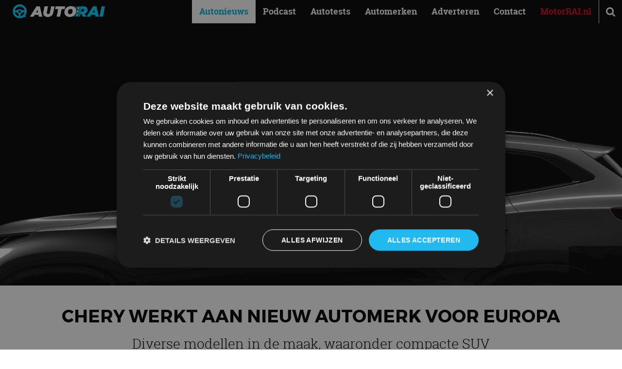

--- FILE ---
content_type: text/html; charset=UTF-8
request_url: https://autorai.nl/chery-werkt-aan-nieuw-automerk-europa/
body_size: 22239
content:
<!DOCTYPE html>
<html lang="nl-NL">
<head>
    <meta charset="UTF-8">
    <meta name="viewport" content="width=device-width, initial-scale=1">
    <meta name='robots' content='index, follow, max-image-preview:large, max-snippet:-1, max-video-preview:-1' />
<script>
window.dataLayer = window.dataLayer || [];
window.gtag = window.gtag || function(){dataLayer.push(arguments);};
gtag('consent','default',{"ad_storage":"granted","analytics_storage":"granted","ad_user_data":"granted","ad_personalization":"granted","functionality_storage":"granted","personalization_storage":"granted","security_storage":"granted","wait_for_update":500});
gtag('set','developer_id.dMmY1Mm',true);
gtag('set','ads_data_redaction',true);
</script>
<script type="text/javascript" charset="UTF-8" data-cs-platform="wordpress" src="https://cdn.cookie-script.com/s/9e7aa26b9126b3e7a1edd3a7e92c8a26.js" id="cookie_script-js-with"></script><link rel="icon" href="https://autorai.nl/wp-content/themes/autorainl/src/img/favicon.ico" type="image/x-icon">

	<!-- This site is optimized with the Yoast SEO plugin v26.8 - https://yoast.com/product/yoast-seo-wordpress/ -->
	<title>Chery werkt aan nieuw automerk voor Europa</title>
	<meta name="description" content="Het Chinese Chery Automobile ziet een toekomst in Europa helemaal zitten. Op de autoshow van Frankfurt presenteert het automerk een nieuwe compacte SUV." />
	<link rel="canonical" href="https://autorai.nl/chery-werkt-aan-nieuw-automerk-europa/" />
	<meta property="og:locale" content="nl_NL" />
	<meta property="og:type" content="article" />
	<meta property="og:title" content="Chery werkt aan nieuw automerk voor Europa" />
	<meta property="og:description" content="Het Chinese Chery Automobile ziet een toekomst in Europa helemaal zitten. Op de autoshow van Frankfurt presenteert het automerk een nieuwe compacte SUV." />
	<meta property="og:url" content="https://autorai.nl/chery-werkt-aan-nieuw-automerk-europa/" />
	<meta property="og:site_name" content="AutoRAI.nl" />
	<meta property="article:publisher" content="https://www.facebook.com/autorai" />
	<meta property="article:published_time" content="2017-08-16T07:10:11+00:00" />
	<meta property="article:modified_time" content="2018-04-10T13:20:33+00:00" />
	<meta property="og:image" content="https://autorai.nl/wp-content/uploads/2018/03/chery-compact-suv-iaa-frankfurt-2017-teaser-003.jpg" />
	<meta property="og:image:width" content="1600" />
	<meta property="og:image:height" content="900" />
	<meta property="og:image:type" content="image/jpeg" />
	<meta name="author" content="Bart Oostvogels" />
	<meta name="twitter:card" content="summary_large_image" />
	<meta name="twitter:creator" content="@autorai" />
	<meta name="twitter:site" content="@autorai" />
	<script type="application/ld+json" class="yoast-schema-graph">{"@context":"https://schema.org","@graph":[{"@type":["Article","BlogPosting"],"@id":"https://autorai.nl/chery-werkt-aan-nieuw-automerk-europa/#article","isPartOf":{"@id":"https://autorai.nl/chery-werkt-aan-nieuw-automerk-europa/"},"author":{"name":"Bart Oostvogels","@id":"https://autorai.nl/#/schema/person/3a3b0ae49966b52c53f3cc5b400e9ad3"},"headline":"Chery werkt aan nieuw automerk voor Europa","datePublished":"2017-08-16T07:10:11+00:00","dateModified":"2018-04-10T13:20:33+00:00","mainEntityOfPage":{"@id":"https://autorai.nl/chery-werkt-aan-nieuw-automerk-europa/"},"wordCount":295,"publisher":{"@id":"https://autorai.nl/#organization"},"image":{"@id":"https://autorai.nl/chery-werkt-aan-nieuw-automerk-europa/#primaryimage"},"thumbnailUrl":"https://autorai.nl/wp-content/uploads/2018/03/chery-compact-suv-iaa-frankfurt-2017-teaser-003.jpg","keywords":["Chery","Frankfurt"],"articleSection":["Autonieuws"],"inLanguage":"nl-NL"},{"@type":"WebPage","@id":"https://autorai.nl/chery-werkt-aan-nieuw-automerk-europa/","url":"https://autorai.nl/chery-werkt-aan-nieuw-automerk-europa/","name":"Chery werkt aan nieuw automerk voor Europa","isPartOf":{"@id":"https://autorai.nl/#website"},"primaryImageOfPage":{"@id":"https://autorai.nl/chery-werkt-aan-nieuw-automerk-europa/#primaryimage"},"image":{"@id":"https://autorai.nl/chery-werkt-aan-nieuw-automerk-europa/#primaryimage"},"thumbnailUrl":"https://autorai.nl/wp-content/uploads/2018/03/chery-compact-suv-iaa-frankfurt-2017-teaser-003.jpg","datePublished":"2017-08-16T07:10:11+00:00","dateModified":"2018-04-10T13:20:33+00:00","description":"Het Chinese Chery Automobile ziet een toekomst in Europa helemaal zitten. Op de autoshow van Frankfurt presenteert het automerk een nieuwe compacte SUV.","breadcrumb":{"@id":"https://autorai.nl/chery-werkt-aan-nieuw-automerk-europa/#breadcrumb"},"inLanguage":"nl-NL","potentialAction":[{"@type":"ReadAction","target":["https://autorai.nl/chery-werkt-aan-nieuw-automerk-europa/"]}]},{"@type":"ImageObject","inLanguage":"nl-NL","@id":"https://autorai.nl/chery-werkt-aan-nieuw-automerk-europa/#primaryimage","url":"https://autorai.nl/wp-content/uploads/2018/03/chery-compact-suv-iaa-frankfurt-2017-teaser-003.jpg","contentUrl":"https://autorai.nl/wp-content/uploads/2018/03/chery-compact-suv-iaa-frankfurt-2017-teaser-003.jpg","width":1600,"height":900,"caption":"Chery compact SUV IAA Frankfurt"},{"@type":"BreadcrumbList","@id":"https://autorai.nl/chery-werkt-aan-nieuw-automerk-europa/#breadcrumb","itemListElement":[{"@type":"ListItem","position":1,"name":"Home","item":"https://autorai.nl/"},{"@type":"ListItem","position":2,"name":"Chery werkt aan nieuw automerk voor Europa"}]},{"@type":"WebSite","@id":"https://autorai.nl/#website","url":"https://autorai.nl/","name":"AutoRAI.nl","description":"Auto, Lifestyle &amp; Fun","publisher":{"@id":"https://autorai.nl/#organization"},"potentialAction":[{"@type":"SearchAction","target":{"@type":"EntryPoint","urlTemplate":"https://autorai.nl/?s={search_term_string}"},"query-input":{"@type":"PropertyValueSpecification","valueRequired":true,"valueName":"search_term_string"}}],"inLanguage":"nl-NL"},{"@type":"Organization","@id":"https://autorai.nl/#organization","name":"AutoRAI","url":"https://autorai.nl/","logo":{"@type":"ImageObject","inLanguage":"nl-NL","@id":"https://autorai.nl/#/schema/logo/image/","url":"https://autorai.nl/wp-content/uploads/2024/03/download.jpeg","contentUrl":"https://autorai.nl/wp-content/uploads/2024/03/download.jpeg","width":204,"height":192,"caption":"AutoRAI"},"image":{"@id":"https://autorai.nl/#/schema/logo/image/"},"sameAs":["https://www.facebook.com/autorai","https://x.com/autorai","https://www.instagram.com/autorai.nl/","https://www.youtube.com/channel/UCXzGMLLCigcua_gLo9t1VUw"]},{"@type":"Person","@id":"https://autorai.nl/#/schema/person/3a3b0ae49966b52c53f3cc5b400e9ad3","name":"Bart Oostvogels","image":{"@type":"ImageObject","inLanguage":"nl-NL","@id":"https://autorai.nl/#/schema/person/image/","url":"https://secure.gravatar.com/avatar/778a226b732c4110137624540050bdb8abcc009f746a6c04d075910b07ec5a6a?s=96&d=mm&r=g","contentUrl":"https://secure.gravatar.com/avatar/778a226b732c4110137624540050bdb8abcc009f746a6c04d075910b07ec5a6a?s=96&d=mm&r=g","caption":"Bart Oostvogels"},"description":"Hoofdredacteur AutoRAI.nl. Een échte nieuwsjager en liefhebber van auto’s. Hoe lichter, hoe beter! Als het maar wielen heeft.","sameAs":["http://www.autorai.nl","https://www.instagram.com/bartoostvogels/","https://www.linkedin.com/in/bart-oostvogels-2225211a/","https://www.youtube.com/autoraitv"],"url":"https://autorai.nl/ons-team/bartoostvogels/"}]}</script>
	<!-- / Yoast SEO plugin. -->


<link href='https://images.autorai.nl' rel='preconnect' />

<link rel="alternate" type="application/rss+xml" title="AutoRAI.nl &raquo; feed" href="https://autorai.nl/feed/" />
<meta name="1dd0160a3804f48" content="2c2848bb7752aa582823b89ba38f44ad">

    <!-- Start Google Tag Manager -->
    <script>
        (function(w,d,s,l,i){
            w[l]=w[l]||[];
            w[l].push({'gtm.start': new Date().getTime(), event:'gtm.js'});
            var f=d.getElementsByTagName(s)[0],
                j=d.createElement(s),dl=l!='dataLayer'?'&l='+l:'';
            j.async=true;
            j.src='https://www.googletagmanager.com/gtm.js?id='+i+dl;
            f.parentNode.insertBefore(j,f);
        })(window,document,'script','dataLayer','GTM-PL6J5H8');
    </script>
    <!-- End Google Tag Manager -->
    <style id='critical-css'>@font-face{font-family:FontAwesome;font-display:swap;src:url(/wp-content/themes/autorainl/dist/assets/fontawesome-webfont.woff2?v=4.7.0) format("woff2"),url(/wp-content/themes/autorainl/dist/assets/fontawesome-webfont.woff?v=4.7.0) format("woff");font-weight:400;font-style:normal}.fa{display:inline-block;font:14px/1 FontAwesome;font-size:inherit;text-rendering:auto;-webkit-font-smoothing:antialiased;-moz-osx-font-smoothing:grayscale}.fa-search:before{content:""}.fa-bars:before{content:""}@font-face{font-family:Montserrat;font-display:swap;src:url(/wp-content/themes/autorainl/dist/assets/Montserrat-Regular.woff2) format("woff2"),url(/wp-content/themes/autorainl/dist/assets/Montserrat-Regular.woff) format("woff");font-weight:400;font-style:normal}@font-face{font-family:Montserrat;font-display:swap;src:url(/wp-content/themes/autorainl/dist/assets/Montserrat-Bold.woff2) format("woff2"),url(/wp-content/themes/autorainl/dist/assets/Montserrat-Bold.woff) format("woff");font-weight:700;font-style:normal}@font-face{font-family:RobotoSlab;font-display:swap;src:url(/wp-content/themes/autorainl/dist/assets/RobotoSlab-Light-webfont.woff2) format("woff2"),url(/wp-content/themes/autorainl/dist/assets/RobotoSlab-Light-webfont.woff) format("woff");font-weight:300;font-style:normal}@font-face{font-family:RobotoSlab;font-display:swap;src:url(/wp-content/themes/autorainl/dist/assets/RobotoSlab-Regular-webfont.woff2) format("woff2"),url(/wp-content/themes/autorainl/dist/assets/RobotoSlab-Regular-webfont.woff) format("woff");font-weight:400;font-style:normal}@font-face{font-family:RobotoSlab;font-display:swap;src:url(/wp-content/themes/autorainl/dist/assets/RobotoSlab-Bold-webfont.woff2) format("woff2"),url(/wp-content/themes/autorainl/dist/assets/RobotoSlab-Bold-webfont.woff) format("woff");font-weight:700;font-style:normal}*,:after,:before{box-sizing:border-box;-moz-box-sizing:border-box;-webkit-box-sizing:border-box;-webkit-text-size-adjust:none}html{scroll-behavior:smooth}body{min-width:300px;-webkit-font-smoothing:antialiased;-moz-osx-font-smoothing:grayscale}ol,ol li,ul,ul li{list-style-type:none;margin:0;padding:0}h1,h2{font-size:inherit;font-weight:400;margin:0}body,form,h1,h2,html,input,p{margin:0;padding:0}a img{border:none}img{max-width:100%;height:auto}a{color:#000;text-decoration:none}article,figure,header,main,nav{display:block;margin:0;padding:0;position:relative}input::-webkit-inner-spin-button,input::-webkit-outer-spin-button{-o-appearance:none;-webkit-appearance:none;margin:0}input::-ms-clear{display:none}input::-webkit-inner-spin-button,input::-webkit-outer-spin-button{-webkit-appearance:none;margin:0}::-webkit-input-placeholder{opacity:1}:-moz-placeholder{opacity:1}::-moz-placeholder{opacity:1}:-ms-input-placeholder{opacity:1}body{font-family:RobotoSlab,serif;font-size:16px;padding-top:48px}.clear{clear:both}i.fa{min-width:18px;display:inline-block}form ::-webkit-input-placeholder{color:#888}form :-moz-placeholder{color:#888}form ::-moz-placeholder{color:#888}form :-ms-input-placeholder{color:#888}article p{line-height:1.5em;margin:1.5em 0}article ol{line-height:1.5em;margin:1.5em 0 1.5em 1em}article ol,article ol li{list-style-type:decimal}#mainnav{z-index:998}#search{z-index:997}#header{z-index:991}#darken{z-index:990}.wrap{margin:auto;max-width:962px;padding:0 15px;position:relative;width:100%}#header{background:#000;color:#fff;height:48px;left:0;position:fixed;top:0;width:100%;-webkit-box-shadow:0 1px 1px rgba(0,0,0,.15);-moz-box-shadow:0 1px 1px rgba(0,0,0,.15);-ms-box-shadow:0 1px 1px rgba(0,0,0,.15);box-shadow:0 1px 1px #00000026}#header #read-progress{position:fixed;top:0;left:0;height:4px;width:0;background:linear-gradient(90deg,#05aad1,#08d0ff);z-index:9999}#logo{left:10px;position:absolute;top:8px}#logo .brand{display:block;height:30px;width:190px;position:relative}#headeroptions{float:right}#headeroptions .option{border-left:1px solid #eee;display:block;float:left;font-size:21px;line-height:48px;text-align:center;width:48px}#search{left:0;opacity:0;padding:30px;position:fixed;top:48px;width:100%}#search input{background:0 0;border:none;border-bottom:1px solid #fff;color:#fff;font-family:RobotoSlab,serif;font-size:21px;font-weight:300;height:48px;position:relative;text-align:center;top:0;width:100%}.motorrai a{color:#d20a11!important;font-weight:700!important}#mainnav{bottom:0;left:0;opacity:0;overflow:auto;padding:0 30px 80px;position:fixed;top:48px;width:100%}#mainnav a{color:#fff;display:block;font-weight:300;line-height:38px;text-decoration:none}#darken{background:#000;height:100vh;left:0;opacity:0;overflow:hidden;position:fixed;top:0;width:100%}#darken img{height:100%;left:50%;max-height:none;max-width:none;opacity:.5;position:absolute;top:50%;-webkit-transform:translate(-50%,-50%);-moz-transform:translate(-50%,-50%);-ms-transform:translate(-50%,-50%);transform:translate(-50%,-50%)}@media (orientation:landscape){#darken img{height:auto;width:100%}}.sidebar_limit{position:relative}article.opener .subtitle{font-size:16px;font-weight:300}article.grid .subtitle{display:none}article.single .headimg{background:#000;overflow:hidden;position:relative}article.single .headimg img{display:block;opacity:1;position:relative;width:100%;will-change:transform,opacity}article.single header{margin:20px 0}article.single header .title,article.single header h1{font-family:Montserrat,sans-serif;font-size:16px;font-weight:700;margin-bottom:.5em;text-transform:uppercase}article.single header .subtitle,article.single header h2{font-size:16px;font-weight:300;margin-bottom:.5em}article.single header .meta{font-size:12px;line-height:1.5em;margin:20px 0}article.single header .meta .categories a{text-decoration:underline}article.single .body a{color:#04b0d9}article.single .body p{font-weight:300}article.single .body h2{font-size:1.2em;font-weight:700;margin:1.5em 0 -1em}article.single .body .intro{font-size:1.25em}@media (min-width:581px){article.single header{margin:40px 0}article.single header .title{font-size:21px}article.single header .subtitle{font-size:18px}article.single header .meta{font-size:13px}}@media (min-width:992px){body{font-size:18px}.wrap{max-width:1200px;padding:0 30px}#headeroptions .option.menu{display:none}#search{background:#404f52;height:0;padding:0 30px}#search input{border-bottom:none}#mainnav{bottom:auto;left:auto;opacity:1;overflow:visible;padding:0!important;position:absolute;right:48px;top:0!important;width:auto}#mainnav a{color:#fff;font-weight:700;line-height:48px;padding:0 15px}#mainnav li{float:left}#mainnav li.current-menu-parent{background:#fff}#mainnav li.current-menu-parent a{color:#04b0d9}#darken{display:none}article.grid .subtitle,article.opener .subtitle{display:none}article.single .headimg{height:75vh}article.single header{text-align:center}article.single header .title{font-size:36px}article.single header .subtitle{font-size:28px}}@media (min-width:992px)and (orientation:portrait){article.single .headimg{height:40vh}}#logo{top:4px}#logo .brand{height:40px;left:16px;z-index:2}:root{--f-button-width:40px;--f-button-height:40px;--f-button-border:0;--f-button-border-radius:0;--f-button-color:#374151;--f-button-bg:#f8f8f8;--f-button-shadow:none;--f-button-transform:none;--f-button-outline-width:1px;--f-button-outline-color:rgba(0, 0, 0, .7);--f-button-svg-width:20px;--f-button-svg-height:20px;--f-button-svg-stroke-width:1.5;--f-button-svg-fill:none;--f-button-svg-filter:none;--f-button-svg-opacity:1;--f-button-svg-disabled-opacity:.5;--f-button-svg-transform:none}:root{--f-spinner-color-1:rgba(0, 0, 0, .1);--f-spinner-color-2:rgba(17, 24, 28, .8);--f-spinner-width:50px;--f-spinner-height:50px;--f-spinner-border-radius:50%;--f-spinner-border-width:4px}:root{--f-thumbs-gap:8px;--f-thumbs-margin:0;--f-thumbs-padding-x:8px;--f-thumbs-padding-y:8px;--f-thumbs-bg:transparent;--f-thumbs-z-index:1;--f-thumbs-viewport-padding-x:0px;--f-thumbs-viewport-padding-y:0px;--f-thumb-width:96px;--f-thumb-height:72px;--f-thumb-clip-width:46px;--f-thumb-extra-gap:16px;--f-thumb-opacity:1;--f-thumb-border:none;--f-thumb-border-radius:4px;--f-thumb-shadow:none;--f-thumb-bg:linear-gradient(rgba(0, 0, 0, .1), rgba(0, 0, 0, .05));--f-thumb-focus-shadow:inset 0 0 0 .8px #222,inset 0 0 0 2.25px #fff;--f-thumb-selected-shadow:inset 0 0 0 .8px #222,inset 0 0 0 2.25px #fff;--f-thumb-img-width:100%;--f-thumb-img-height:100%;--f-thumb-img-fit:cover;--f-thumb-img-position:50% 20%}.f-thumbs__slide{position:relative;box-sizing:border-box;grid-area:1/1;width:var(--f-carousel-slide-width);height:var(--f-carousel-slide-height);margin:0;padding:0;display:flex;align-items:center;flex-direction:column;overflow:visible}.f-thumbs.is-scrollable .f-thumbs__viewport .f-thumbs__slide{grid-area:auto;display:block;position:relative;max-width:100%;width:var(--f-thumb-width);height:var(--f-thumb-height);outline:0}:root{--f-progressbar-height:3px;--f-progressbar-color:var(--f-carousel-theme-color, #575ad6);--f-progressbar-opacity:1;--f-progressbar-z-index:30}.fancybox__slide{box-sizing:border-box;position:relative;grid-area:1/1;display:flex;align-items:center;flex-direction:column;width:var(--f-carousel-slide-width);height:var(--f-carousel-slide-height);min-width:0;min-height:0;max-width:100%;margin:0;padding:var(--f-carousel-slide-padding);background:var(--f-carousel-slide-bg);backface-visibility:hidden;transform:translateZ(0);will-change:transform}</style><style id='wp-img-auto-sizes-contain-inline-css'>
img:is([sizes=auto i],[sizes^="auto," i]){contain-intrinsic-size:3000px 1500px}
/*# sourceURL=wp-img-auto-sizes-contain-inline-css */
</style>
<link data-minify="1" rel='preload' as='style' onload="this.onload=null;this.rel='stylesheet'" id='autorainl-style-css' href='https://autorai.nl/wp-content/cache/background-css/1/autorai.nl/wp-content/cache/min/1/wp-content/themes/autorainl/dist/css/style.css?ver=1768914863&wpr_t=1769070126' media='all' />
<noscript><link data-minify="1" rel='stylesheet' id='autorainl-style-css' href='https://autorai.nl/wp-content/cache/background-css/1/autorai.nl/wp-content/cache/min/1/wp-content/themes/autorainl/dist/css/style.css?ver=1768914863&wpr_t=1769070126' media='all' />
</noscript><style id='rocket-lazyload-inline-css'>
.rll-youtube-player{position:relative;padding-bottom:56.23%;height:0;overflow:hidden;max-width:100%;}.rll-youtube-player:focus-within{outline: 2px solid currentColor;outline-offset: 5px;}.rll-youtube-player iframe{position:absolute;top:0;left:0;width:100%;height:100%;z-index:100;background:0 0}.rll-youtube-player img{bottom:0;display:block;left:0;margin:auto;max-width:100%;width:100%;position:absolute;right:0;top:0;border:none;height:auto;-webkit-transition:.4s all;-moz-transition:.4s all;transition:.4s all}.rll-youtube-player img:hover{-webkit-filter:brightness(75%)}.rll-youtube-player .play{height:100%;width:100%;left:0;top:0;position:absolute;background:var(--wpr-bg-142b03c6-55e2-4607-9629-86a3d61ac586) no-repeat center;background-color: transparent !important;cursor:pointer;border:none;}
/*# sourceURL=rocket-lazyload-inline-css */
</style>
            <script>
                window.dataLayer = window.dataLayer || [];
                window.dataLayer.push({
                    author: "Bart Oostvogels",
                    publicationDate: "16-08-17"
                });
            </script>
        <link rel="icon" href="https://autorai.nl/wp-content/themes/autorainl/src/img/favicon.ico" sizes="32x32" />
<link rel="icon" href="https://autorai.nl/wp-content/themes/autorainl/src/img/favicon.ico" sizes="192x192" />
<link rel="apple-touch-icon" href="https://autorai.nl/wp-content/themes/autorainl/src/img/favicon.ico" />
<meta name="msapplication-TileImage" content="https://autorai.nl/wp-content/themes/autorainl/src/img/favicon.ico" />
<noscript><style id="rocket-lazyload-nojs-css">.rll-youtube-player, [data-lazy-src]{display:none !important;}</style></noscript><style id='global-styles-inline-css'>
:root{--wp--preset--aspect-ratio--square: 1;--wp--preset--aspect-ratio--4-3: 4/3;--wp--preset--aspect-ratio--3-4: 3/4;--wp--preset--aspect-ratio--3-2: 3/2;--wp--preset--aspect-ratio--2-3: 2/3;--wp--preset--aspect-ratio--16-9: 16/9;--wp--preset--aspect-ratio--9-16: 9/16;--wp--preset--color--black: #000000;--wp--preset--color--cyan-bluish-gray: #abb8c3;--wp--preset--color--white: #ffffff;--wp--preset--color--pale-pink: #f78da7;--wp--preset--color--vivid-red: #cf2e2e;--wp--preset--color--luminous-vivid-orange: #ff6900;--wp--preset--color--luminous-vivid-amber: #fcb900;--wp--preset--color--light-green-cyan: #7bdcb5;--wp--preset--color--vivid-green-cyan: #00d084;--wp--preset--color--pale-cyan-blue: #8ed1fc;--wp--preset--color--vivid-cyan-blue: #0693e3;--wp--preset--color--vivid-purple: #9b51e0;--wp--preset--gradient--vivid-cyan-blue-to-vivid-purple: linear-gradient(135deg,rgb(6,147,227) 0%,rgb(155,81,224) 100%);--wp--preset--gradient--light-green-cyan-to-vivid-green-cyan: linear-gradient(135deg,rgb(122,220,180) 0%,rgb(0,208,130) 100%);--wp--preset--gradient--luminous-vivid-amber-to-luminous-vivid-orange: linear-gradient(135deg,rgb(252,185,0) 0%,rgb(255,105,0) 100%);--wp--preset--gradient--luminous-vivid-orange-to-vivid-red: linear-gradient(135deg,rgb(255,105,0) 0%,rgb(207,46,46) 100%);--wp--preset--gradient--very-light-gray-to-cyan-bluish-gray: linear-gradient(135deg,rgb(238,238,238) 0%,rgb(169,184,195) 100%);--wp--preset--gradient--cool-to-warm-spectrum: linear-gradient(135deg,rgb(74,234,220) 0%,rgb(151,120,209) 20%,rgb(207,42,186) 40%,rgb(238,44,130) 60%,rgb(251,105,98) 80%,rgb(254,248,76) 100%);--wp--preset--gradient--blush-light-purple: linear-gradient(135deg,rgb(255,206,236) 0%,rgb(152,150,240) 100%);--wp--preset--gradient--blush-bordeaux: linear-gradient(135deg,rgb(254,205,165) 0%,rgb(254,45,45) 50%,rgb(107,0,62) 100%);--wp--preset--gradient--luminous-dusk: linear-gradient(135deg,rgb(255,203,112) 0%,rgb(199,81,192) 50%,rgb(65,88,208) 100%);--wp--preset--gradient--pale-ocean: linear-gradient(135deg,rgb(255,245,203) 0%,rgb(182,227,212) 50%,rgb(51,167,181) 100%);--wp--preset--gradient--electric-grass: linear-gradient(135deg,rgb(202,248,128) 0%,rgb(113,206,126) 100%);--wp--preset--gradient--midnight: linear-gradient(135deg,rgb(2,3,129) 0%,rgb(40,116,252) 100%);--wp--preset--font-size--small: 13px;--wp--preset--font-size--medium: 20px;--wp--preset--font-size--large: 36px;--wp--preset--font-size--x-large: 42px;--wp--preset--spacing--20: 0.44rem;--wp--preset--spacing--30: 0.67rem;--wp--preset--spacing--40: 1rem;--wp--preset--spacing--50: 1.5rem;--wp--preset--spacing--60: 2.25rem;--wp--preset--spacing--70: 3.38rem;--wp--preset--spacing--80: 5.06rem;--wp--preset--shadow--natural: 6px 6px 9px rgba(0, 0, 0, 0.2);--wp--preset--shadow--deep: 12px 12px 50px rgba(0, 0, 0, 0.4);--wp--preset--shadow--sharp: 6px 6px 0px rgba(0, 0, 0, 0.2);--wp--preset--shadow--outlined: 6px 6px 0px -3px rgb(255, 255, 255), 6px 6px rgb(0, 0, 0);--wp--preset--shadow--crisp: 6px 6px 0px rgb(0, 0, 0);}:where(.is-layout-flex){gap: 0.5em;}:where(.is-layout-grid){gap: 0.5em;}body .is-layout-flex{display: flex;}.is-layout-flex{flex-wrap: wrap;align-items: center;}.is-layout-flex > :is(*, div){margin: 0;}body .is-layout-grid{display: grid;}.is-layout-grid > :is(*, div){margin: 0;}:where(.wp-block-columns.is-layout-flex){gap: 2em;}:where(.wp-block-columns.is-layout-grid){gap: 2em;}:where(.wp-block-post-template.is-layout-flex){gap: 1.25em;}:where(.wp-block-post-template.is-layout-grid){gap: 1.25em;}.has-black-color{color: var(--wp--preset--color--black) !important;}.has-cyan-bluish-gray-color{color: var(--wp--preset--color--cyan-bluish-gray) !important;}.has-white-color{color: var(--wp--preset--color--white) !important;}.has-pale-pink-color{color: var(--wp--preset--color--pale-pink) !important;}.has-vivid-red-color{color: var(--wp--preset--color--vivid-red) !important;}.has-luminous-vivid-orange-color{color: var(--wp--preset--color--luminous-vivid-orange) !important;}.has-luminous-vivid-amber-color{color: var(--wp--preset--color--luminous-vivid-amber) !important;}.has-light-green-cyan-color{color: var(--wp--preset--color--light-green-cyan) !important;}.has-vivid-green-cyan-color{color: var(--wp--preset--color--vivid-green-cyan) !important;}.has-pale-cyan-blue-color{color: var(--wp--preset--color--pale-cyan-blue) !important;}.has-vivid-cyan-blue-color{color: var(--wp--preset--color--vivid-cyan-blue) !important;}.has-vivid-purple-color{color: var(--wp--preset--color--vivid-purple) !important;}.has-black-background-color{background-color: var(--wp--preset--color--black) !important;}.has-cyan-bluish-gray-background-color{background-color: var(--wp--preset--color--cyan-bluish-gray) !important;}.has-white-background-color{background-color: var(--wp--preset--color--white) !important;}.has-pale-pink-background-color{background-color: var(--wp--preset--color--pale-pink) !important;}.has-vivid-red-background-color{background-color: var(--wp--preset--color--vivid-red) !important;}.has-luminous-vivid-orange-background-color{background-color: var(--wp--preset--color--luminous-vivid-orange) !important;}.has-luminous-vivid-amber-background-color{background-color: var(--wp--preset--color--luminous-vivid-amber) !important;}.has-light-green-cyan-background-color{background-color: var(--wp--preset--color--light-green-cyan) !important;}.has-vivid-green-cyan-background-color{background-color: var(--wp--preset--color--vivid-green-cyan) !important;}.has-pale-cyan-blue-background-color{background-color: var(--wp--preset--color--pale-cyan-blue) !important;}.has-vivid-cyan-blue-background-color{background-color: var(--wp--preset--color--vivid-cyan-blue) !important;}.has-vivid-purple-background-color{background-color: var(--wp--preset--color--vivid-purple) !important;}.has-black-border-color{border-color: var(--wp--preset--color--black) !important;}.has-cyan-bluish-gray-border-color{border-color: var(--wp--preset--color--cyan-bluish-gray) !important;}.has-white-border-color{border-color: var(--wp--preset--color--white) !important;}.has-pale-pink-border-color{border-color: var(--wp--preset--color--pale-pink) !important;}.has-vivid-red-border-color{border-color: var(--wp--preset--color--vivid-red) !important;}.has-luminous-vivid-orange-border-color{border-color: var(--wp--preset--color--luminous-vivid-orange) !important;}.has-luminous-vivid-amber-border-color{border-color: var(--wp--preset--color--luminous-vivid-amber) !important;}.has-light-green-cyan-border-color{border-color: var(--wp--preset--color--light-green-cyan) !important;}.has-vivid-green-cyan-border-color{border-color: var(--wp--preset--color--vivid-green-cyan) !important;}.has-pale-cyan-blue-border-color{border-color: var(--wp--preset--color--pale-cyan-blue) !important;}.has-vivid-cyan-blue-border-color{border-color: var(--wp--preset--color--vivid-cyan-blue) !important;}.has-vivid-purple-border-color{border-color: var(--wp--preset--color--vivid-purple) !important;}.has-vivid-cyan-blue-to-vivid-purple-gradient-background{background: var(--wp--preset--gradient--vivid-cyan-blue-to-vivid-purple) !important;}.has-light-green-cyan-to-vivid-green-cyan-gradient-background{background: var(--wp--preset--gradient--light-green-cyan-to-vivid-green-cyan) !important;}.has-luminous-vivid-amber-to-luminous-vivid-orange-gradient-background{background: var(--wp--preset--gradient--luminous-vivid-amber-to-luminous-vivid-orange) !important;}.has-luminous-vivid-orange-to-vivid-red-gradient-background{background: var(--wp--preset--gradient--luminous-vivid-orange-to-vivid-red) !important;}.has-very-light-gray-to-cyan-bluish-gray-gradient-background{background: var(--wp--preset--gradient--very-light-gray-to-cyan-bluish-gray) !important;}.has-cool-to-warm-spectrum-gradient-background{background: var(--wp--preset--gradient--cool-to-warm-spectrum) !important;}.has-blush-light-purple-gradient-background{background: var(--wp--preset--gradient--blush-light-purple) !important;}.has-blush-bordeaux-gradient-background{background: var(--wp--preset--gradient--blush-bordeaux) !important;}.has-luminous-dusk-gradient-background{background: var(--wp--preset--gradient--luminous-dusk) !important;}.has-pale-ocean-gradient-background{background: var(--wp--preset--gradient--pale-ocean) !important;}.has-electric-grass-gradient-background{background: var(--wp--preset--gradient--electric-grass) !important;}.has-midnight-gradient-background{background: var(--wp--preset--gradient--midnight) !important;}.has-small-font-size{font-size: var(--wp--preset--font-size--small) !important;}.has-medium-font-size{font-size: var(--wp--preset--font-size--medium) !important;}.has-large-font-size{font-size: var(--wp--preset--font-size--large) !important;}.has-x-large-font-size{font-size: var(--wp--preset--font-size--x-large) !important;}
/*# sourceURL=global-styles-inline-css */
</style>
<style id="rocket-lazyrender-inline-css">[data-wpr-lazyrender] {content-visibility: auto;}</style><style id="wpr-lazyload-bg-container"></style><style id="wpr-lazyload-bg-exclusion"></style>
<noscript>
<style id="wpr-lazyload-bg-nostyle">.blue.weekly{--wpr-bg-609ed5e0-fa99-46af-bd86-7d213b8208ae: url('https://autorai.nl/wp-content/themes/autorainl/dist/assets/autorainl-weekly.png');}.page-title{--wpr-bg-b5d60830-cc3f-463b-9179-566913d9b12d: url('https://autorai.nl/wp-content/themes/autorainl/dist/assets/bokeh.jpg');}.brand-logo{--wpr-bg-c0ceaa2e-cd0b-40e9-bf3e-d7961095b81a: url('https://autorai.nl/wp-content/themes/autorainl/dist/assets/brands.jpg');}.rll-youtube-player .play{--wpr-bg-142b03c6-55e2-4607-9629-86a3d61ac586: url('https://autorai.nl/wp-content/plugins/wp-rocket/assets/img/youtube.png');}</style>
</noscript>
<script type="application/javascript">const rocket_pairs = [{"selector":".blue.weekly","style":".blue.weekly{--wpr-bg-609ed5e0-fa99-46af-bd86-7d213b8208ae: url('https:\/\/autorai.nl\/wp-content\/themes\/autorainl\/dist\/assets\/autorainl-weekly.png');}","hash":"609ed5e0-fa99-46af-bd86-7d213b8208ae","url":"https:\/\/autorai.nl\/wp-content\/themes\/autorainl\/dist\/assets\/autorainl-weekly.png"},{"selector":".page-title","style":".page-title{--wpr-bg-b5d60830-cc3f-463b-9179-566913d9b12d: url('https:\/\/autorai.nl\/wp-content\/themes\/autorainl\/dist\/assets\/bokeh.jpg');}","hash":"b5d60830-cc3f-463b-9179-566913d9b12d","url":"https:\/\/autorai.nl\/wp-content\/themes\/autorainl\/dist\/assets\/bokeh.jpg"},{"selector":".brand-logo","style":".brand-logo{--wpr-bg-c0ceaa2e-cd0b-40e9-bf3e-d7961095b81a: url('https:\/\/autorai.nl\/wp-content\/themes\/autorainl\/dist\/assets\/brands.jpg');}","hash":"c0ceaa2e-cd0b-40e9-bf3e-d7961095b81a","url":"https:\/\/autorai.nl\/wp-content\/themes\/autorainl\/dist\/assets\/brands.jpg"},{"selector":".rll-youtube-player .play","style":".rll-youtube-player .play{--wpr-bg-142b03c6-55e2-4607-9629-86a3d61ac586: url('https:\/\/autorai.nl\/wp-content\/plugins\/wp-rocket\/assets\/img\/youtube.png');}","hash":"142b03c6-55e2-4607-9629-86a3d61ac586","url":"https:\/\/autorai.nl\/wp-content\/plugins\/wp-rocket\/assets\/img\/youtube.png"}]; const rocket_excluded_pairs = [];</script><meta name="generator" content="WP Rocket 3.20.3" data-wpr-features="wpr_lazyload_css_bg_img wpr_defer_js wpr_minify_js wpr_lazyload_images wpr_lazyload_iframes wpr_automatic_lazy_rendering wpr_oci wpr_minify_css wpr_preload_links wpr_desktop" /></head>

<body class="wp-singular post-template-default single single-post postid-13121 single-format-standard wp-theme-autorainl">

<!-- Google Tag Manager (noscript) -->
<noscript>
    <iframe src="https://www.googletagmanager.com/ns.html?id=GTM-PL6J5H8"
            height="0" width="0" style="display:none;visibility:hidden"></iframe>
</noscript>
<!-- End Google Tag Manager (noscript) -->

<header  id="header" class="site-header">
            <div  id="read-progress"></div>
    
    <figure id="logo">
        <a href="https://autorai.nl">
            <img src="https://autorai.nl/wp-content/themes/autorainl/src/img/logo-autorai-2025.png"
                 alt="AutoRAI.nl logo"
                 height="30" width="190"
                 class="brand"
            />
        </a>
    </figure>

    <nav id="mainnav" class="main-navigation" role="navigation">
        <ul id="menu-hoofdmenu" class="menu"><li id="menu-item-127383" class="menu-item menu-item-type-taxonomy menu-item-object-category current-post-ancestor current-menu-parent current-post-parent menu-item-127383"><a href="https://autorai.nl/nieuws/">Autonieuws</a></li>
<li id="menu-item-165538" class="menu-item menu-item-type-taxonomy menu-item-object-category menu-item-165538"><a href="https://autorai.nl/autorai-podcast/">Podcast</a></li>
<li id="menu-item-14" class="menu-item menu-item-type-taxonomy menu-item-object-category menu-item-14"><a href="https://autorai.nl/autotests/">Autotests</a></li>
<li id="menu-item-54" class="menu-item menu-item-type-post_type menu-item-object-page menu-item-54"><a href="https://autorai.nl/autozoeker/">Automerken</a></li>
<li id="menu-item-49" class="menu-item menu-item-type-post_type menu-item-object-page menu-item-49"><a href="https://autorai.nl/adverteren/">Adverteren</a></li>
<li id="menu-item-213724" class="menu-item menu-item-type-post_type menu-item-object-page menu-item-213724"><a href="https://autorai.nl/contact-met-de-autorai-redactie/">Contact</a></li>
<li id="menu-item-42241" class="motorrai menu-item menu-item-type-custom menu-item-object-custom menu-item-42241"><a target="_blank" rel="nofollow external" href="https://motorrai.nl">MotorRAI.nl</a></li>
</ul>    </nav>

    <div  id="headeroptions" class="header-actions">
        <div  class="option search">
            <i class="fa fa-search" title="Zoeken"></i>
        </div>
        <div  class="option menu">
            <i class="fa fa-bars" title="Menu"></i>
        </div>
    </div>

    <div  id="search" class="header-search">
        <form action="https://autorai.nl/">
            <input type="search" name="s" placeholder="Zoeken…" aria-label="Zoeken" />
        </form>
    </div>
</header>

<div  id="darken">
    <img src="data:image/svg+xml,%3Csvg%20xmlns='http://www.w3.org/2000/svg'%20viewBox='0%200%200%200'%3E%3C/svg%3E" alt="achtergrondafbeelding" data-lazy-src="https://autorai.nl/wp-content/themes/autorainl/src/img/driver.jpg"><noscript><img src="https://autorai.nl/wp-content/themes/autorainl/src/img/driver.jpg" alt="achtergrondafbeelding"></noscript>
</div>


    <link rel="preload"
          as="image"
          href="https://autorai.nl/wp-content/uploads/2018/03/chery-compact-suv-iaa-frankfurt-2017-teaser-003-1600x900.jpg"
          imagesrcset="https://autorai.nl/wp-content/uploads/2018/03/chery-compact-suv-iaa-frankfurt-2017-teaser-003-640x480.jpg 640w, https://autorai.nl/wp-content/uploads/2018/03/chery-compact-suv-iaa-frankfurt-2017-teaser-003-240x180.jpg 240w, https://autorai.nl/wp-content/uploads/2018/03/chery-compact-suv-iaa-frankfurt-2017-teaser-003-960x720.jpg 960w, https://autorai.nl/wp-content/uploads/2018/03/chery-compact-suv-iaa-frankfurt-2017-teaser-003-360x270.jpg 360w"
          imagesizes="(max-width: 600px) 100vw, 1600px">

<main >

            
            
            <article  itemprop="mainEntityOfPage" class="single" itemscope itemtype="https://schema.org/Article">

                
<figure class="headimg" itemprop="image" itemscope itemtype="https://schema.org/ImageObject">
    <!-- Microdata -->
    <meta itemprop="url" content="https://autorai.nl/wp-content/uploads/2018/03/chery-compact-suv-iaa-frankfurt-2017-teaser-003-1600x900.jpg">
    <meta itemprop="width" content="1600">
    <meta itemprop="height" content="900">
    
    <!-- Geoptimaliseerde responsive hero afbeelding -->
    <picture>
        <img src="https://autorai.nl/wp-content/uploads/2018/03/chery-compact-suv-iaa-frankfurt-2017-teaser-003-1600x900.jpg"
             srcset="https://autorai.nl/wp-content/uploads/2018/03/chery-compact-suv-iaa-frankfurt-2017-teaser-003-640x480.jpg 640w, https://autorai.nl/wp-content/uploads/2018/03/chery-compact-suv-iaa-frankfurt-2017-teaser-003-240x180.jpg 240w, https://autorai.nl/wp-content/uploads/2018/03/chery-compact-suv-iaa-frankfurt-2017-teaser-003-960x720.jpg 960w, https://autorai.nl/wp-content/uploads/2018/03/chery-compact-suv-iaa-frankfurt-2017-teaser-003-360x270.jpg 360w"
             sizes="(max-width: 600px) 100vw, 1600px"
             width="1600"
             height="900"
             alt="Chery compact SUV IAA Frankfurt"
             loading="eager"
             decoding="async"
             fetchpriority="high"
             class="hero-image">
    </picture>
</figure>

                <div  class="sidebar_limit wrap">

                    
<header>
    <h1 itemprop="headline" class="title">Chery werkt aan nieuw automerk voor Europa</h1>

            <h2 itemprop="alternativeHeadline" class="subtitle">Diverse modellen in de maak, waaronder compacte SUV</h2>
    
    <div class="meta">
        <div class="datecat">
            <span class="date" itemprop="datePublished dateModified">
                16 aug 2017, 9:10            </span>
            &nbsp;&bull;&nbsp;
            <span class="categories"><a href="https://autorai.nl/nieuws/" rel="category tag">Autonieuws</a></span>

                            &nbsp;&bull;&nbsp; Door
                <span itemprop="author">
                    <a href="https://autorai.nl/ons-team/bartoostvogels/">
                        Bart Oostvogels                    </a>
                </span>
                    </div>

        
        <div style="display:none;" itemprop="publisher" itemscope itemtype="https://schema.org/Organization">
            <span itemprop="url">https://autorai.nl</span>
            <span itemprop="logo" itemscope itemtype="https://schema.org/ImageObject">
                <img src="data:image/svg+xml,%3Csvg%20xmlns='http://www.w3.org/2000/svg'%20viewBox='0%200%200%200'%3E%3C/svg%3E"
                     alt="AutoRAI.nl logo" itemprop="url" data-lazy-src="https://autorai.nl/wp-content/themes/autorainl/src/img/logo-autorai-nl.png" /><noscript><img src="https://autorai.nl/wp-content/themes/autorainl/src/img/logo-autorai-nl.png"
                     alt="AutoRAI.nl logo" itemprop="url" /></noscript>
                <meta itemprop="width" content="291">
                <meta itemprop="height" content="60">
            </span>
            <span itemprop="name">AutoRAI.nl</span>
        </div>

                    <ol itemscope itemtype="http://schema.org/BreadcrumbList" style="display:none;">
                <li itemprop="itemListElement" itemscope itemtype="http://schema.org/ListItem">
                    <a itemprop="item" href="https://autorai.nl/nieuws">
                        <span itemprop="name">Autonieuws</span>
                    </a>
                    <meta itemprop="position" content="1" />
                </li>
                <li itemprop="itemListElement" itemscope itemtype="http://schema.org/ListItem">
                    <a itemprop="item" href="https://autorai.nl/chery-werkt-aan-nieuw-automerk-europa/">
                        <span itemprop="name">Chery werkt aan nieuw automerk voor Europa</span>
                    </a>
                    <meta itemprop="position" content="2" />
                </li>
            </ol>
            </div>
</header>

                    <div class="body" itemprop="articleBody mainEntityOfPage">
                        <a name="content"></a><div class="intro"><p>Het Chinese Chery Automobile ziet een toekomst in Europa helemaal zitten. Op de autoshow van Frankfurt presenteert het automerk daarom een voorproefje van een nieuwe compacte SUV die binnen een aantal jaar te koop moet zijn in Europa. Niet onder de merknaam Chery overigens. Modellen in Europa worden onder een nieuwe merknaam verkocht.</p>
</div><div class="clear"></div><h2>Pre-productiemodel compacte SUV in Frankfurt</h2>
<p>Het eerste model van het nieuwe automerk wordt een compacte SUV, vandaar dat Chery in Frankfurt een pre-productiemodel van die auto presenteert. Voordat de Europese verkoop kan starten, wil Chery een dealer- en servicenetwerk opbouwen.</p>
<h2>Hybride, plug-inhybride en EV</h2>
<p>“We hebben de intentie om over een paar jaar een reeks nieuwe modellen in diverse segmenten aan te bieden op de Europese markt”, zegt Chery&#8217;s CEO, Anning Chen. De modellen krijgen volgens Chen elektro-ondersteuning of ze zijn zelfs volledig elektrisch aangedreven. Van elke auto moet een hybride, plug-inhybride of volledig elektrische versie verschijnen.</p>
<p><img decoding="async" class="alignnone size-full wp-image-52198" src="data:image/svg+xml,%3Csvg%20xmlns='http://www.w3.org/2000/svg'%20viewBox='0%200%200%200'%3E%3C/svg%3E" alt="Chery compact SUV IAA Frankfurt" data-lazy-src="/uploads/2017/08/chery-compact-suv-iaa-frankfurt-2017-teaser-001.jpg" /><noscript><img decoding="async" class="alignnone size-full wp-image-52198" src="/uploads/2017/08/chery-compact-suv-iaa-frankfurt-2017-teaser-001.jpg" alt="Chery compact SUV IAA Frankfurt" /></noscript></p>
<h2>Qoros is het tot nu toe niet gelukt</h2>
<p>Ambitieuze plannen. De vraag is of Chery de daad bij het woord kan voegen. Een andere Chinese autofabrikant, Qoros genaamd, poogde ook de Europese markt te betreden maar dat kwam <strong><a href="https://autorai.nl/qoros-3gt-3-qlectric/">tot nu toe niet van de grond</a></strong>. Chery denkt wel succesvol te zijn. In de afgelopen twintig jaar groeide Chery uit tot een forse autofabrikant die niet alleen in China auto’s verkoopt, maar ook daarbuiten. Tot nu toe zijn er al meer dan 1,2 miljoen auto’s buiten China verkocht. Daarmee is Chery een van de grootste exporterende autofabrikanten.</p>
<blockquote>
<p style="text-align: center;">&#8220;Chery is een van de grootste exporterende autofabrikanten in China.&#8221;</p>
</blockquote>
<h2>Flinke partij</h2>
<p>In 2016 verkocht Chery meer dan 700.000 auto’s, waarvan zo’n 100.000 stuks zijn geëxporteerd. In China heeft Chery vier fabrieken, met een gecombineerde productiecapaciteit van meer dan een miljoen auto’s, een miljoen motoren en ongeveer 600.000 transmissies. Buiten China heeft Chery nog eens tien productiefaciliteiten. Chery opent binnenkort een nieuwe R&amp;D-faciliteit in Europa als aanvulling op de R&amp;D-vestigingen in Wuhu en Shanghai. Volgens het bedrijf is er dan voldoende slagkracht om de Europese marktintroductie succesvol te maken.</p>
<p><img decoding="async" class="alignnone size-full wp-image-52199" src="data:image/svg+xml,%3Csvg%20xmlns='http://www.w3.org/2000/svg'%20viewBox='0%200%200%200'%3E%3C/svg%3E" alt="Chery compact SUV IAA Frankfurt" data-lazy-src="/uploads/2017/08/chery-compact-suv-iaa-frankfurt-2017-teaser-002.jpg" /><noscript><img decoding="async" class="alignnone size-full wp-image-52199" src="/uploads/2017/08/chery-compact-suv-iaa-frankfurt-2017-teaser-002.jpg" alt="Chery compact SUV IAA Frankfurt" /></noscript></p>
                    </div>

                    <footer>
                        <div class="tags"><ul itemprop="keywords"><li rel="tag"><a href="/tag/chery">Chery</a></li><li rel="tag"><a href="/tag/frankfurt">Frankfurt</a></li></ul></div>                    </footer>
                </div>

                
            </article>

            
    
    
    <aside class="grid">
        <div  class="wrap">
            <div class="section-title">
                <h1 class="title">Gerelateerde berichten</h1>
            </div>
                            
                <article class="opener">
                    <a href="https://autorai.nl/iaa-2019-welke-krachtpatser-heeft-de-meeste-pks/">
                        <figure>
                            <img width="640" height="480" src="data:image/svg+xml,%3Csvg%20xmlns='http://www.w3.org/2000/svg'%20viewBox='0%200%20640%20480'%3E%3C/svg%3E" class="attachment-medium size-medium" alt="IAA Frankfurt" decoding="async" data-lazy-srcset="https://autorai.nl/wp-content/uploads/2019/09/Chiron-Supersport-detail-640x480.jpg 640w, https://autorai.nl/wp-content/uploads/2019/09/Chiron-Supersport-detail-240x180.jpg 240w, https://autorai.nl/wp-content/uploads/2019/09/Chiron-Supersport-detail-960x720.jpg 960w, https://autorai.nl/wp-content/uploads/2019/09/Chiron-Supersport-detail-360x270.jpg 360w" data-lazy-sizes="(max-width: 640px) 100vw, 640px" data-lazy-src="https://autorai.nl/wp-content/uploads/2019/09/Chiron-Supersport-detail-640x480.jpg" /><noscript><img width="640" height="480" src="https://autorai.nl/wp-content/uploads/2019/09/Chiron-Supersport-detail-640x480.jpg" class="attachment-medium size-medium" alt="IAA Frankfurt" decoding="async" srcset="https://autorai.nl/wp-content/uploads/2019/09/Chiron-Supersport-detail-640x480.jpg 640w, https://autorai.nl/wp-content/uploads/2019/09/Chiron-Supersport-detail-240x180.jpg 240w, https://autorai.nl/wp-content/uploads/2019/09/Chiron-Supersport-detail-960x720.jpg 960w, https://autorai.nl/wp-content/uploads/2019/09/Chiron-Supersport-detail-360x270.jpg 360w" sizes="(max-width: 640px) 100vw, 640px" /></noscript>
                            <span class="icons">
                                                            </span>
                        </figure>
                        <figcaption>
                            <h1 class="title">IAA 2019: welke krachtpatser heeft de meeste pk&#8217;s?</h1>
                            <h2 class="subtitle">Aan sportauto's geen gebrek in Frankfurt</h2>
                            <span class="date">sep 2019</span>
                        </figcaption>
                    </a>
                </article>

                                            
                <article class="grid">
                    <a href="https://autorai.nl/5-autos-die-je-op-de-iaa-wilt-zien/">
                        <figure>
                            <img width="640" height="480" src="data:image/svg+xml,%3Csvg%20xmlns='http://www.w3.org/2000/svg'%20viewBox='0%200%20640%20480'%3E%3C/svg%3E" class="attachment-medium size-medium" alt="IAA Frankfurt 2015" decoding="async" data-lazy-srcset="https://autorai.nl/wp-content/uploads/2018/03/iaa-autoshow-frankfurt-2015-640x480.jpg 640w, https://autorai.nl/wp-content/uploads/2018/03/iaa-autoshow-frankfurt-2015-240x180.jpg 240w, https://autorai.nl/wp-content/uploads/2018/03/iaa-autoshow-frankfurt-2015-960x720.jpg 960w, https://autorai.nl/wp-content/uploads/2018/03/iaa-autoshow-frankfurt-2015-1280x960.jpg 1280w, https://autorai.nl/wp-content/uploads/2018/03/iaa-autoshow-frankfurt-2015-360x270.jpg 360w" data-lazy-sizes="(max-width: 640px) 100vw, 640px" data-lazy-src="https://autorai.nl/wp-content/uploads/2018/03/iaa-autoshow-frankfurt-2015-640x480.jpg" /><noscript><img width="640" height="480" src="https://autorai.nl/wp-content/uploads/2018/03/iaa-autoshow-frankfurt-2015-640x480.jpg" class="attachment-medium size-medium" alt="IAA Frankfurt 2015" decoding="async" srcset="https://autorai.nl/wp-content/uploads/2018/03/iaa-autoshow-frankfurt-2015-640x480.jpg 640w, https://autorai.nl/wp-content/uploads/2018/03/iaa-autoshow-frankfurt-2015-240x180.jpg 240w, https://autorai.nl/wp-content/uploads/2018/03/iaa-autoshow-frankfurt-2015-960x720.jpg 960w, https://autorai.nl/wp-content/uploads/2018/03/iaa-autoshow-frankfurt-2015-1280x960.jpg 1280w, https://autorai.nl/wp-content/uploads/2018/03/iaa-autoshow-frankfurt-2015-360x270.jpg 360w" sizes="(max-width: 640px) 100vw, 640px" /></noscript>
                            <span class="icons">
                                                            </span>
                        </figure>
                        <figcaption>
                            <h1 class="title">5 auto’s die je op de IAA wilt zien</h1>
                            <h2 class="subtitle">Deze wil je niet missen</h2>
                            <span class="date">sep 2019</span>
                        </figcaption>
                    </a>
                </article>

                                            
                <article class="grid">
                    <a href="https://autorai.nl/autoshow-frankfurt-2017-alle-primeurs/">
                        <figure>
                            <img width="640" height="480" src="data:image/svg+xml,%3Csvg%20xmlns='http://www.w3.org/2000/svg'%20viewBox='0%200%20640%20480'%3E%3C/svg%3E" class="attachment-medium size-medium" alt="IAA Frankfurt 2015" decoding="async" data-lazy-srcset="https://autorai.nl/wp-content/uploads/2018/03/iaa-autoshow-frankfurt-2015-640x480.jpg 640w, https://autorai.nl/wp-content/uploads/2018/03/iaa-autoshow-frankfurt-2015-240x180.jpg 240w, https://autorai.nl/wp-content/uploads/2018/03/iaa-autoshow-frankfurt-2015-960x720.jpg 960w, https://autorai.nl/wp-content/uploads/2018/03/iaa-autoshow-frankfurt-2015-1280x960.jpg 1280w, https://autorai.nl/wp-content/uploads/2018/03/iaa-autoshow-frankfurt-2015-360x270.jpg 360w" data-lazy-sizes="(max-width: 640px) 100vw, 640px" data-lazy-src="https://autorai.nl/wp-content/uploads/2018/03/iaa-autoshow-frankfurt-2015-640x480.jpg" /><noscript><img width="640" height="480" src="https://autorai.nl/wp-content/uploads/2018/03/iaa-autoshow-frankfurt-2015-640x480.jpg" class="attachment-medium size-medium" alt="IAA Frankfurt 2015" decoding="async" srcset="https://autorai.nl/wp-content/uploads/2018/03/iaa-autoshow-frankfurt-2015-640x480.jpg 640w, https://autorai.nl/wp-content/uploads/2018/03/iaa-autoshow-frankfurt-2015-240x180.jpg 240w, https://autorai.nl/wp-content/uploads/2018/03/iaa-autoshow-frankfurt-2015-960x720.jpg 960w, https://autorai.nl/wp-content/uploads/2018/03/iaa-autoshow-frankfurt-2015-1280x960.jpg 1280w, https://autorai.nl/wp-content/uploads/2018/03/iaa-autoshow-frankfurt-2015-360x270.jpg 360w" sizes="(max-width: 640px) 100vw, 640px" /></noscript>
                            <span class="icons">
                                                            </span>
                        </figure>
                        <figcaption>
                            <h1 class="title">Autoshow Frankfurt 2017: alle primeurs</h1>
                            <h2 class="subtitle">Welke is jouw favoriet?</h2>
                            <span class="date">sep 2017</span>
                        </figcaption>
                    </a>
                </article>

                            
            <div class="clear"></div>
        </div>
    </aside>

    
    <aside class="grid">
        <div  class="wrap">
            <div class="section-title">
                <h1 class="title">Nieuwste berichten</h1>
            </div>
                            
                <article class="opener">
                    <a href="https://autorai.nl/serieuze-cijfers-met-de-nieuwe-ex60-staat-volvo-meteen-tussen-de-grote-jongens/">
                        <figure>
                            <img width="720" height="480" src="data:image/svg+xml,%3Csvg%20xmlns='http://www.w3.org/2000/svg'%20viewBox='0%200%20720%20480'%3E%3C/svg%3E" class="attachment-medium size-medium" alt="Serieuze cijfers: met de nieuwe EX60 staat Volvo meteen tussen de grote jongens ..." decoding="async" data-lazy-src="https://images.autorai.nl/cdn-cgi/imagedelivery/jN3hul7nL2H92T8fLMjo6w/24980b6d-d8f6-4f57-8f84-97bcde807e00/w=720,h=480,fit=crop" /><noscript><img width="720" height="480" src="https://images.autorai.nl/cdn-cgi/imagedelivery/jN3hul7nL2H92T8fLMjo6w/24980b6d-d8f6-4f57-8f84-97bcde807e00/w=720,h=480,fit=crop" class="attachment-medium size-medium" alt="Serieuze cijfers: met de nieuwe EX60 staat Volvo meteen tussen de grote jongens ..." decoding="async" /></noscript>
                            <span class="icons">
                                                            </span>
                        </figure>
                        <figcaption>
                            <h1 class="title">Serieuze cijfers: met de nieuwe EX60 staat Volvo meteen tussen de grote jongens</h1>
                            <h2 class="subtitle"></h2>
                            <span class="date">21 jan</span>
                        </figcaption>
                    </a>
                </article>

                                            
                <article class="grid">
                    <a href="https://autorai.nl/tips-voor-het-kopen-van-een-elektrische-occasion/">
                        <figure>
                            <img width="720" height="480" src="data:image/svg+xml,%3Csvg%20xmlns='http://www.w3.org/2000/svg'%20viewBox='0%200%20720%20480'%3E%3C/svg%3E" class="attachment-medium size-medium" alt="Tips voor het kopen van een elektrische occasion ..." decoding="async" data-lazy-src="https://images.autorai.nl/cdn-cgi/imagedelivery/jN3hul7nL2H92T8fLMjo6w/5872f91f-4737-4243-cd67-2fb0e5a8df00/w=720,h=480,fit=crop" /><noscript><img width="720" height="480" src="https://images.autorai.nl/cdn-cgi/imagedelivery/jN3hul7nL2H92T8fLMjo6w/5872f91f-4737-4243-cd67-2fb0e5a8df00/w=720,h=480,fit=crop" class="attachment-medium size-medium" alt="Tips voor het kopen van een elektrische occasion ..." decoding="async" /></noscript>
                            <span class="icons">
                                                            </span>
                        </figure>
                        <figcaption>
                            <h1 class="title">Tips voor het kopen van een elektrische occasion</h1>
                            <h2 class="subtitle">Waar let je op bij een gebruikte EV en welke financiële voordelen zijn er nog in 2026?</h2>
                            <span class="date">21 jan</span>
                        </figcaption>
                    </a>
                </article>

                                            
                <article class="grid">
                    <a href="https://autorai.nl/bmw-alpina-achtergrond/">
                        <figure>
                            <img width="720" height="480" src="data:image/svg+xml,%3Csvg%20xmlns='http://www.w3.org/2000/svg'%20viewBox='0%200%20720%20480'%3E%3C/svg%3E" class="attachment-medium size-medium" alt="BMW Alpina" decoding="async" data-lazy-src="https://images.autorai.nl/cdn-cgi/imagedelivery/jN3hul7nL2H92T8fLMjo6w/69d24e08-8c61-4642-887b-8c0bd1031800/w=720,h=480,fit=crop" /><noscript><img width="720" height="480" src="https://images.autorai.nl/cdn-cgi/imagedelivery/jN3hul7nL2H92T8fLMjo6w/69d24e08-8c61-4642-887b-8c0bd1031800/w=720,h=480,fit=crop" class="attachment-medium size-medium" alt="BMW Alpina" decoding="async" /></noscript>
                            <span class="icons">
                                                            </span>
                        </figure>
                        <figcaption>
                            <h1 class="title">BMW Alpina: welke rol krijgt dit merk binnen BMW Group?</h1>
                            <h2 class="subtitle">Alpina niet langer een extern merk</h2>
                            <span class="date">21 jan</span>
                        </figcaption>
                    </a>
                </article>

                                            
                <article class="grid">
                    <a href="https://autorai.nl/wat-te-doen-als-je-als-automobilist-wordt-aangereden-door-een-andere-weggebruiker/">
                        <figure>
                            <img width="640" height="480" src="data:image/svg+xml,%3Csvg%20xmlns='http://www.w3.org/2000/svg'%20viewBox='0%200%20640%20480'%3E%3C/svg%3E" class="attachment-medium size-medium" alt="Dit is het gevaarlijkste EU-land om met de auto op vakantie te gaan ..." decoding="async" data-lazy-srcset="https://autorai.nl/wp-content/uploads/2025/09/ongeluk-crash-autorai-640x480.jpg 640w, https://autorai.nl/wp-content/uploads/2025/09/ongeluk-crash-autorai-1280x960.jpg 1280w, https://autorai.nl/wp-content/uploads/2025/09/ongeluk-crash-autorai-240x180.jpg 240w, https://autorai.nl/wp-content/uploads/2025/09/ongeluk-crash-autorai-960x720.jpg 960w, https://autorai.nl/wp-content/uploads/2025/09/ongeluk-crash-autorai-360x270.jpg 360w" data-lazy-sizes="(max-width: 640px) 100vw, 640px" data-lazy-src="https://autorai.nl/wp-content/uploads/2025/09/ongeluk-crash-autorai-640x480.jpg" /><noscript><img width="640" height="480" src="https://autorai.nl/wp-content/uploads/2025/09/ongeluk-crash-autorai-640x480.jpg" class="attachment-medium size-medium" alt="Dit is het gevaarlijkste EU-land om met de auto op vakantie te gaan ..." decoding="async" srcset="https://autorai.nl/wp-content/uploads/2025/09/ongeluk-crash-autorai-640x480.jpg 640w, https://autorai.nl/wp-content/uploads/2025/09/ongeluk-crash-autorai-1280x960.jpg 1280w, https://autorai.nl/wp-content/uploads/2025/09/ongeluk-crash-autorai-240x180.jpg 240w, https://autorai.nl/wp-content/uploads/2025/09/ongeluk-crash-autorai-960x720.jpg 960w, https://autorai.nl/wp-content/uploads/2025/09/ongeluk-crash-autorai-360x270.jpg 360w" sizes="(max-width: 640px) 100vw, 640px" /></noscript>
                            <span class="icons">
                                                            </span>
                        </figure>
                        <figcaption>
                            <h1 class="title">Wat te doen als je als automobilist wordt aangereden door een andere weggebruiker?</h1>
                            <h2 class="subtitle"></h2>
                            <span class="date">20 jan</span>
                        </figcaption>
                    </a>
                </article>

                                            
                <article class="grid">
                    <a href="https://autorai.nl/ram-1500-srt-trx-2027/">
                        <figure>
                            <img width="720" height="480" src="data:image/svg+xml,%3Csvg%20xmlns='http://www.w3.org/2000/svg'%20viewBox='0%200%20720%20480'%3E%3C/svg%3E" class="attachment-medium size-medium" alt="Ram 1500 SRT TRX (2027)" decoding="async" data-lazy-src="https://images.autorai.nl/cdn-cgi/imagedelivery/jN3hul7nL2H92T8fLMjo6w/41bb2347-4140-4d79-c208-cd1eb35f2800/w=720,h=480,fit=crop" /><noscript><img width="720" height="480" src="https://images.autorai.nl/cdn-cgi/imagedelivery/jN3hul7nL2H92T8fLMjo6w/41bb2347-4140-4d79-c208-cd1eb35f2800/w=720,h=480,fit=crop" class="attachment-medium size-medium" alt="Ram 1500 SRT TRX (2027)" decoding="async" /></noscript>
                            <span class="icons">
                                                            </span>
                        </figure>
                        <figcaption>
                            <h1 class="title">Ram 1500 SRT TRX (2027): gaan we ongetwijfeld zien in Nederland met grijs kenteken</h1>
                            <h2 class="subtitle">Komt ook als Bloodshot Night Edition!</h2>
                            <span class="date">20 jan</span>
                        </figcaption>
                    </a>
                </article>

                                            
                <article class="grid">
                    <a href="https://autorai.nl/blue-monday/">
                        <figure>
                            <img width="720" height="480" src="data:image/svg+xml,%3Csvg%20xmlns='http://www.w3.org/2000/svg'%20viewBox='0%200%20720%20480'%3E%3C/svg%3E" class="attachment-medium size-medium" alt="Heb je last van een blauwe maandag? Tijd om kleur te bekennen! ..." decoding="async" data-lazy-src="https://images.autorai.nl/cdn-cgi/imagedelivery/jN3hul7nL2H92T8fLMjo6w/b9887162-6c6e-4113-b1c2-49bd4eb8b700/w=720,h=480,fit=crop" /><noscript><img width="720" height="480" src="https://images.autorai.nl/cdn-cgi/imagedelivery/jN3hul7nL2H92T8fLMjo6w/b9887162-6c6e-4113-b1c2-49bd4eb8b700/w=720,h=480,fit=crop" class="attachment-medium size-medium" alt="Heb je last van een blauwe maandag? Tijd om kleur te bekennen! ..." decoding="async" /></noscript>
                            <span class="icons">
                                                            </span>
                        </figure>
                        <figcaption>
                            <h1 class="title">Heb je last van een blauwe maandag? Tijd om kleur te bekennen!</h1>
                            <h2 class="subtitle"></h2>
                            <span class="date">19 jan</span>
                        </figcaption>
                    </a>
                </article>

                            
            <div class="clear"></div>
        </div>
    </aside>


</main>

<aside>
    
<section id="youtube">
	<div class="wrap">
		<div class="yt">
			<h2 class="yt-title">AutoRAI.nl TV</h2>
			<a title="Abonneren op ons Youtube kanaal" href="https://www.youtube.com/channel/UCXzGMLLCigcua_gLo9t1VUw?sub_confirmation=1" class="btn"><i class="fa fa-youtube-play" aria-hidden="true"></i> Subscribe</a>
			<div class="clear"></div>
		</div>

        <button class="yt-arrow yt-prev" aria-label="Scroll left" type="button">‹</button>
        <div class="youtube-container container" id="youtube-videos">
			                <div class="item">
                    <figure class="yt-card">
                        <img src="data:image/svg+xml,%3Csvg%20xmlns='http://www.w3.org/2000/svg'%20viewBox='0%200%200%200'%3E%3C/svg%3E" alt="Nieuwe Mazda CX-6e is SUV-broertje van Mazda6e - AutoRAI TV" data-lazy-src="https://img.youtube.com/vi/7Voe8RmQGac/mqdefault.jpg"><noscript><img src="https://img.youtube.com/vi/7Voe8RmQGac/mqdefault.jpg" alt="Nieuwe Mazda CX-6e is SUV-broertje van Mazda6e - AutoRAI TV"></noscript>
                        <a data-fancybox="tv" href="https://www.youtube.com/watch?v=7Voe8RmQGac"
                           class="yt-play"
                           aria-label="Play: Nieuwe Mazda CX-6e is SUV-broertje van Mazda6e - AutoRAI TV">
                            <svg viewBox="0 0 24 24" aria-hidden="true"><path d="M8 5v14l11-7z"/></svg>
                        </a>
                        <figcaption>Nieuwe Mazda CX-6e is SUV-broertje van Mazda6e - AutoRAI TV</figcaption>
                    </figure>
                </div>
			                <div class="item">
                    <figure class="yt-card">
                        <img src="data:image/svg+xml,%3Csvg%20xmlns='http://www.w3.org/2000/svg'%20viewBox='0%200%200%200'%3E%3C/svg%3E" alt="Valt je Blue Monday zwaar? Hier zijn 19 blauwe auto's als medicijn - AutoRAI TV" data-lazy-src="https://img.youtube.com/vi/RjlHKlPqTj0/mqdefault.jpg"><noscript><img src="https://img.youtube.com/vi/RjlHKlPqTj0/mqdefault.jpg" alt="Valt je Blue Monday zwaar? Hier zijn 19 blauwe auto's als medicijn - AutoRAI TV"></noscript>
                        <a data-fancybox="tv" href="https://www.youtube.com/watch?v=RjlHKlPqTj0"
                           class="yt-play"
                           aria-label="Play: Valt je Blue Monday zwaar? Hier zijn 19 blauwe auto's als medicijn - AutoRAI TV">
                            <svg viewBox="0 0 24 24" aria-hidden="true"><path d="M8 5v14l11-7z"/></svg>
                        </a>
                        <figcaption>Valt je Blue Monday zwaar? Hier zijn 19 blauwe auto's als medicijn - AutoRAI TV</figcaption>
                    </figure>
                </div>
			                <div class="item">
                    <figure class="yt-card">
                        <img src="data:image/svg+xml,%3Csvg%20xmlns='http://www.w3.org/2000/svg'%20viewBox='0%200%200%200'%3E%3C/svg%3E" alt="MAZDA CX-6e (2026), alles van A tot Z uitgelegd! - WALKAROUND - AutoRAI TV" data-lazy-src="https://img.youtube.com/vi/e9iaLSi6N1A/mqdefault.jpg"><noscript><img src="https://img.youtube.com/vi/e9iaLSi6N1A/mqdefault.jpg" alt="MAZDA CX-6e (2026), alles van A tot Z uitgelegd! - WALKAROUND - AutoRAI TV"></noscript>
                        <a data-fancybox="tv" href="https://www.youtube.com/watch?v=e9iaLSi6N1A"
                           class="yt-play"
                           aria-label="Play: MAZDA CX-6e (2026), alles van A tot Z uitgelegd! - WALKAROUND - AutoRAI TV">
                            <svg viewBox="0 0 24 24" aria-hidden="true"><path d="M8 5v14l11-7z"/></svg>
                        </a>
                        <figcaption>MAZDA CX-6e (2026), alles van A tot Z uitgelegd! - WALKAROUND - AutoRAI TV</figcaption>
                    </figure>
                </div>
			                <div class="item">
                    <figure class="yt-card">
                        <img src="data:image/svg+xml,%3Csvg%20xmlns='http://www.w3.org/2000/svg'%20viewBox='0%200%200%200'%3E%3C/svg%3E" alt="De KIA EV2 is er als 4-zitter of 5-zitter - AutoRAI TV" data-lazy-src="https://img.youtube.com/vi/qTIudt3_y7w/mqdefault.jpg"><noscript><img src="https://img.youtube.com/vi/qTIudt3_y7w/mqdefault.jpg" alt="De KIA EV2 is er als 4-zitter of 5-zitter - AutoRAI TV"></noscript>
                        <a data-fancybox="tv" href="https://www.youtube.com/watch?v=qTIudt3_y7w"
                           class="yt-play"
                           aria-label="Play: De KIA EV2 is er als 4-zitter of 5-zitter - AutoRAI TV">
                            <svg viewBox="0 0 24 24" aria-hidden="true"><path d="M8 5v14l11-7z"/></svg>
                        </a>
                        <figcaption>De KIA EV2 is er als 4-zitter of 5-zitter - AutoRAI TV</figcaption>
                    </figure>
                </div>
			                <div class="item">
                    <figure class="yt-card">
                        <img src="data:image/svg+xml,%3Csvg%20xmlns='http://www.w3.org/2000/svg'%20viewBox='0%200%200%200'%3E%3C/svg%3E" alt="Dikke Duitsers... Maar welke vind jij het dikst? - AutoRAI TV" data-lazy-src="https://img.youtube.com/vi/eCFZwHwI1lI/mqdefault.jpg"><noscript><img src="https://img.youtube.com/vi/eCFZwHwI1lI/mqdefault.jpg" alt="Dikke Duitsers... Maar welke vind jij het dikst? - AutoRAI TV"></noscript>
                        <a data-fancybox="tv" href="https://www.youtube.com/watch?v=eCFZwHwI1lI"
                           class="yt-play"
                           aria-label="Play: Dikke Duitsers... Maar welke vind jij het dikst? - AutoRAI TV">
                            <svg viewBox="0 0 24 24" aria-hidden="true"><path d="M8 5v14l11-7z"/></svg>
                        </a>
                        <figcaption>Dikke Duitsers... Maar welke vind jij het dikst? - AutoRAI TV</figcaption>
                    </figure>
                </div>
			                <div class="item">
                    <figure class="yt-card">
                        <img src="data:image/svg+xml,%3Csvg%20xmlns='http://www.w3.org/2000/svg'%20viewBox='0%200%200%200'%3E%3C/svg%3E" alt="KIA EV2 (2026): wordt dit de volgende hit van Kia? - ALLES UITGELEGD! - AutoRAI TV" data-lazy-src="https://img.youtube.com/vi/1X3BfPxIjcg/mqdefault.jpg"><noscript><img src="https://img.youtube.com/vi/1X3BfPxIjcg/mqdefault.jpg" alt="KIA EV2 (2026): wordt dit de volgende hit van Kia? - ALLES UITGELEGD! - AutoRAI TV"></noscript>
                        <a data-fancybox="tv" href="https://www.youtube.com/watch?v=1X3BfPxIjcg"
                           class="yt-play"
                           aria-label="Play: KIA EV2 (2026): wordt dit de volgende hit van Kia? - ALLES UITGELEGD! - AutoRAI TV">
                            <svg viewBox="0 0 24 24" aria-hidden="true"><path d="M8 5v14l11-7z"/></svg>
                        </a>
                        <figcaption>KIA EV2 (2026): wordt dit de volgende hit van Kia? - ALLES UITGELEGD! - AutoRAI TV</figcaption>
                    </figure>
                </div>
			                <div class="item">
                    <figure class="yt-card">
                        <img src="data:image/svg+xml,%3Csvg%20xmlns='http://www.w3.org/2000/svg'%20viewBox='0%200%200%200'%3E%3C/svg%3E" alt="Historische auto's van Ford - AutoRAI TV" data-lazy-src="https://img.youtube.com/vi/TivYREI30wM/mqdefault.jpg"><noscript><img src="https://img.youtube.com/vi/TivYREI30wM/mqdefault.jpg" alt="Historische auto's van Ford - AutoRAI TV"></noscript>
                        <a data-fancybox="tv" href="https://www.youtube.com/watch?v=TivYREI30wM"
                           class="yt-play"
                           aria-label="Play: Historische auto's van Ford - AutoRAI TV">
                            <svg viewBox="0 0 24 24" aria-hidden="true"><path d="M8 5v14l11-7z"/></svg>
                        </a>
                        <figcaption>Historische auto's van Ford - AutoRAI TV</figcaption>
                    </figure>
                </div>
			                <div class="item">
                    <figure class="yt-card">
                        <img src="data:image/svg+xml,%3Csvg%20xmlns='http://www.w3.org/2000/svg'%20viewBox='0%200%200%200'%3E%3C/svg%3E" alt="Deze zeldzame VW ID.3 GTX is spelen met vuur (en ijs!) - 2500 KM Olympische Roadtrip - AutoRAI TV" data-lazy-src="https://img.youtube.com/vi/ZBQySO5CxNw/mqdefault.jpg"><noscript><img src="https://img.youtube.com/vi/ZBQySO5CxNw/mqdefault.jpg" alt="Deze zeldzame VW ID.3 GTX is spelen met vuur (en ijs!) - 2500 KM Olympische Roadtrip - AutoRAI TV"></noscript>
                        <a data-fancybox="tv" href="https://www.youtube.com/watch?v=ZBQySO5CxNw"
                           class="yt-play"
                           aria-label="Play: Deze zeldzame VW ID.3 GTX is spelen met vuur (en ijs!) - 2500 KM Olympische Roadtrip - AutoRAI TV">
                            <svg viewBox="0 0 24 24" aria-hidden="true"><path d="M8 5v14l11-7z"/></svg>
                        </a>
                        <figcaption>Deze zeldzame VW ID.3 GTX is spelen met vuur (en ijs!) - 2500 KM Olympische Roadtrip - AutoRAI TV</figcaption>
                    </figure>
                </div>
			                <div class="item">
                    <figure class="yt-card">
                        <img src="data:image/svg+xml,%3Csvg%20xmlns='http://www.w3.org/2000/svg'%20viewBox='0%200%200%200'%3E%3C/svg%3E" alt="Alle hoogtepunten BRUSSELS MOTOR SHOW 2026 - AutoRAI TV" data-lazy-src="https://img.youtube.com/vi/tI1DyIuSprs/mqdefault.jpg"><noscript><img src="https://img.youtube.com/vi/tI1DyIuSprs/mqdefault.jpg" alt="Alle hoogtepunten BRUSSELS MOTOR SHOW 2026 - AutoRAI TV"></noscript>
                        <a data-fancybox="tv" href="https://www.youtube.com/watch?v=tI1DyIuSprs"
                           class="yt-play"
                           aria-label="Play: Alle hoogtepunten BRUSSELS MOTOR SHOW 2026 - AutoRAI TV">
                            <svg viewBox="0 0 24 24" aria-hidden="true"><path d="M8 5v14l11-7z"/></svg>
                        </a>
                        <figcaption>Alle hoogtepunten BRUSSELS MOTOR SHOW 2026 - AutoRAI TV</figcaption>
                    </figure>
                </div>
			                <div class="item">
                    <figure class="yt-card">
                        <img src="data:image/svg+xml,%3Csvg%20xmlns='http://www.w3.org/2000/svg'%20viewBox='0%200%200%200'%3E%3C/svg%3E" alt="Rode auto's waar je rode oortjes van krijgt! - AutoRAI TV" data-lazy-src="https://img.youtube.com/vi/GVQx4A74XmU/mqdefault.jpg"><noscript><img src="https://img.youtube.com/vi/GVQx4A74XmU/mqdefault.jpg" alt="Rode auto's waar je rode oortjes van krijgt! - AutoRAI TV"></noscript>
                        <a data-fancybox="tv" href="https://www.youtube.com/watch?v=GVQx4A74XmU"
                           class="yt-play"
                           aria-label="Play: Rode auto's waar je rode oortjes van krijgt! - AutoRAI TV">
                            <svg viewBox="0 0 24 24" aria-hidden="true"><path d="M8 5v14l11-7z"/></svg>
                        </a>
                        <figcaption>Rode auto's waar je rode oortjes van krijgt! - AutoRAI TV</figcaption>
                    </figure>
                </div>
					</div>
        <button class="yt-arrow yt-next" aria-label="Scroll right" type="button">›</button>

        <div class="yt-dots" id="youtube-dots"></div>
    </div>
</section>

    <section class="margin">
        <div class="wrap">
            
<div class="section-title">
			<h1>Alle automerken</h1>
				<h2>Selecteer een merk voor meer informatie, modellen en alle nieuwsberichten</h2>
	</div>
<div class="logos top">
	<ul>
					
							<li>
					<a href="/autozoeker/abarth" title="Abarth">
						<img src="data:image/svg+xml,%3Csvg%20xmlns='http://www.w3.org/2000/svg'%20viewBox='0%200%20200%20200'%3E%3C/svg%3E" alt="Abarth logo" width="200" height="200" data-lazy-src="https://autorai.nl/wp-content/themes/autorainl/src/img/brands/abarth.jpg"><noscript><img src="https://autorai.nl/wp-content/themes/autorainl/src/img/brands/abarth.jpg" alt="Abarth logo" width="200" height="200" loading="lazy"></noscript>
						<div class="brandname">
							Abarth						</div>
					</a>
				</li>
								
							<li>
					<a href="/autozoeker/aiways" title="Aiways">
						<img src="data:image/svg+xml,%3Csvg%20xmlns='http://www.w3.org/2000/svg'%20viewBox='0%200%20200%20200'%3E%3C/svg%3E" alt="Aiways logo" width="200" height="200" data-lazy-src="https://autorai.nl/wp-content/themes/autorainl/src/img/brands/aiways.jpg"><noscript><img src="https://autorai.nl/wp-content/themes/autorainl/src/img/brands/aiways.jpg" alt="Aiways logo" width="200" height="200" loading="lazy"></noscript>
						<div class="brandname">
							Aiways						</div>
					</a>
				</li>
								
							<li>
					<a href="/autozoeker/alfa-romeo" title="Alfa Romeo">
						<img src="data:image/svg+xml,%3Csvg%20xmlns='http://www.w3.org/2000/svg'%20viewBox='0%200%20200%20200'%3E%3C/svg%3E" alt="Alfa Romeo logo" width="200" height="200" data-lazy-src="https://autorai.nl/wp-content/themes/autorainl/src/img/brands/alfa-romeo.jpg"><noscript><img src="https://autorai.nl/wp-content/themes/autorainl/src/img/brands/alfa-romeo.jpg" alt="Alfa Romeo logo" width="200" height="200" loading="lazy"></noscript>
						<div class="brandname">
							Alfa Romeo						</div>
					</a>
				</li>
								
							<li>
					<a href="/autozoeker/alpine" title="Alpine">
						<img src="data:image/svg+xml,%3Csvg%20xmlns='http://www.w3.org/2000/svg'%20viewBox='0%200%20200%20200'%3E%3C/svg%3E" alt="Alpine logo" width="200" height="200" data-lazy-src="https://autorai.nl/wp-content/themes/autorainl/src/img/brands/alpine.jpg"><noscript><img src="https://autorai.nl/wp-content/themes/autorainl/src/img/brands/alpine.jpg" alt="Alpine logo" width="200" height="200" loading="lazy"></noscript>
						<div class="brandname">
							Alpine						</div>
					</a>
				</li>
								
							<li>
					<a href="/autozoeker/aston-martin" title="Aston Martin">
						<img src="data:image/svg+xml,%3Csvg%20xmlns='http://www.w3.org/2000/svg'%20viewBox='0%200%20200%20200'%3E%3C/svg%3E" alt="Aston Martin logo" width="200" height="200" data-lazy-src="https://autorai.nl/wp-content/themes/autorainl/src/img/brands/aston-martin.jpg"><noscript><img src="https://autorai.nl/wp-content/themes/autorainl/src/img/brands/aston-martin.jpg" alt="Aston Martin logo" width="200" height="200" loading="lazy"></noscript>
						<div class="brandname">
							Aston Martin						</div>
					</a>
				</li>
								
							<li>
					<a href="/autozoeker/audi" title="Audi">
						<img src="data:image/svg+xml,%3Csvg%20xmlns='http://www.w3.org/2000/svg'%20viewBox='0%200%20200%20200'%3E%3C/svg%3E" alt="Audi logo" width="200" height="200" data-lazy-src="https://autorai.nl/wp-content/themes/autorainl/src/img/brands/audi.jpg"><noscript><img src="https://autorai.nl/wp-content/themes/autorainl/src/img/brands/audi.jpg" alt="Audi logo" width="200" height="200" loading="lazy"></noscript>
						<div class="brandname">
							Audi						</div>
					</a>
				</li>
								
							<li>
					<a href="/autozoeker/bentley" title="Bentley">
						<img src="data:image/svg+xml,%3Csvg%20xmlns='http://www.w3.org/2000/svg'%20viewBox='0%200%20200%20200'%3E%3C/svg%3E" alt="Bentley logo" width="200" height="200" data-lazy-src="https://autorai.nl/wp-content/themes/autorainl/src/img/brands/bentley.jpg"><noscript><img src="https://autorai.nl/wp-content/themes/autorainl/src/img/brands/bentley.jpg" alt="Bentley logo" width="200" height="200" loading="lazy"></noscript>
						<div class="brandname">
							Bentley						</div>
					</a>
				</li>
								
							<li>
					<a href="/autozoeker/bmw" title="BMW">
						<img src="data:image/svg+xml,%3Csvg%20xmlns='http://www.w3.org/2000/svg'%20viewBox='0%200%20200%20200'%3E%3C/svg%3E" alt="BMW logo" width="200" height="200" data-lazy-src="https://autorai.nl/wp-content/themes/autorainl/src/img/brands/bmw.jpg"><noscript><img src="https://autorai.nl/wp-content/themes/autorainl/src/img/brands/bmw.jpg" alt="BMW logo" width="200" height="200" loading="lazy"></noscript>
						<div class="brandname">
							BMW						</div>
					</a>
				</li>
								
							<li>
					<a href="/autozoeker/bugatti" title="Bugatti">
						<img src="data:image/svg+xml,%3Csvg%20xmlns='http://www.w3.org/2000/svg'%20viewBox='0%200%20200%20200'%3E%3C/svg%3E" alt="Bugatti logo" width="200" height="200" data-lazy-src="https://autorai.nl/wp-content/themes/autorainl/src/img/brands/bugatti.jpg"><noscript><img src="https://autorai.nl/wp-content/themes/autorainl/src/img/brands/bugatti.jpg" alt="Bugatti logo" width="200" height="200" loading="lazy"></noscript>
						<div class="brandname">
							Bugatti						</div>
					</a>
				</li>
								
							<li>
					<a href="/autozoeker/byd" title="BYD">
						<img src="data:image/svg+xml,%3Csvg%20xmlns='http://www.w3.org/2000/svg'%20viewBox='0%200%20200%20200'%3E%3C/svg%3E" alt="BYD logo" width="200" height="200" data-lazy-src="https://autorai.nl/wp-content/themes/autorainl/src/img/brands/byd.jpg"><noscript><img src="https://autorai.nl/wp-content/themes/autorainl/src/img/brands/byd.jpg" alt="BYD logo" width="200" height="200" loading="lazy"></noscript>
						<div class="brandname">
							BYD						</div>
					</a>
				</li>
								
							<li>
					<a href="/autozoeker/cadillac" title="Cadillac">
						<img src="data:image/svg+xml,%3Csvg%20xmlns='http://www.w3.org/2000/svg'%20viewBox='0%200%20200%20200'%3E%3C/svg%3E" alt="Cadillac logo" width="200" height="200" data-lazy-src="https://autorai.nl/wp-content/themes/autorainl/src/img/brands/cadillac.jpg"><noscript><img src="https://autorai.nl/wp-content/themes/autorainl/src/img/brands/cadillac.jpg" alt="Cadillac logo" width="200" height="200" loading="lazy"></noscript>
						<div class="brandname">
							Cadillac						</div>
					</a>
				</li>
								
							<li>
					<a href="/autozoeker/caterham" title="Caterham">
						<img src="data:image/svg+xml,%3Csvg%20xmlns='http://www.w3.org/2000/svg'%20viewBox='0%200%20200%20200'%3E%3C/svg%3E" alt="Caterham logo" width="200" height="200" data-lazy-src="https://autorai.nl/wp-content/themes/autorainl/src/img/brands/caterham.jpg"><noscript><img src="https://autorai.nl/wp-content/themes/autorainl/src/img/brands/caterham.jpg" alt="Caterham logo" width="200" height="200" loading="lazy"></noscript>
						<div class="brandname">
							Caterham						</div>
					</a>
				</li>
								
							<li>
					<a href="/autozoeker/chevrolet" title="Chevrolet">
						<img src="data:image/svg+xml,%3Csvg%20xmlns='http://www.w3.org/2000/svg'%20viewBox='0%200%20200%20200'%3E%3C/svg%3E" alt="Chevrolet logo" width="200" height="200" data-lazy-src="https://autorai.nl/wp-content/themes/autorainl/src/img/brands/chevrolet.jpg"><noscript><img src="https://autorai.nl/wp-content/themes/autorainl/src/img/brands/chevrolet.jpg" alt="Chevrolet logo" width="200" height="200" loading="lazy"></noscript>
						<div class="brandname">
							Chevrolet						</div>
					</a>
				</li>
								
							<li>
					<a href="/autozoeker/citroen" title="Citroën">
						<img src="data:image/svg+xml,%3Csvg%20xmlns='http://www.w3.org/2000/svg'%20viewBox='0%200%20200%20200'%3E%3C/svg%3E" alt="Citroën logo" width="200" height="200" data-lazy-src="https://autorai.nl/wp-content/themes/autorainl/src/img/brands/citroen.jpg"><noscript><img src="https://autorai.nl/wp-content/themes/autorainl/src/img/brands/citroen.jpg" alt="Citroën logo" width="200" height="200" loading="lazy"></noscript>
						<div class="brandname">
							Citroën						</div>
					</a>
				</li>
								
							<li>
					<a href="/autozoeker/cupra" title="Cupra">
						<img src="data:image/svg+xml,%3Csvg%20xmlns='http://www.w3.org/2000/svg'%20viewBox='0%200%20200%20200'%3E%3C/svg%3E" alt="Cupra logo" width="200" height="200" data-lazy-src="https://autorai.nl/wp-content/themes/autorainl/src/img/brands/cupra.jpg"><noscript><img src="https://autorai.nl/wp-content/themes/autorainl/src/img/brands/cupra.jpg" alt="Cupra logo" width="200" height="200" loading="lazy"></noscript>
						<div class="brandname">
							Cupra						</div>
					</a>
				</li>
								
							<li>
					<a href="/autozoeker/dacia" title="Dacia">
						<img src="data:image/svg+xml,%3Csvg%20xmlns='http://www.w3.org/2000/svg'%20viewBox='0%200%20200%20200'%3E%3C/svg%3E" alt="Dacia logo" width="200" height="200" data-lazy-src="https://autorai.nl/wp-content/themes/autorainl/src/img/brands/dacia.jpg"><noscript><img src="https://autorai.nl/wp-content/themes/autorainl/src/img/brands/dacia.jpg" alt="Dacia logo" width="200" height="200" loading="lazy"></noscript>
						<div class="brandname">
							Dacia						</div>
					</a>
				</li>
								
							<li>
					<a href="/autozoeker/dongfeng" title="Dongfeng">
						<img src="data:image/svg+xml,%3Csvg%20xmlns='http://www.w3.org/2000/svg'%20viewBox='0%200%20200%20200'%3E%3C/svg%3E" alt="Dongfeng logo" width="200" height="200" data-lazy-src="https://autorai.nl/wp-content/themes/autorainl/src/img/brands/dongfeng.jpg"><noscript><img src="https://autorai.nl/wp-content/themes/autorainl/src/img/brands/dongfeng.jpg" alt="Dongfeng logo" width="200" height="200" loading="lazy"></noscript>
						<div class="brandname">
							Dongfeng						</div>
					</a>
				</li>
								
							<li>
					<a href="/autozoeker/donkervoort" title="Donkervoort">
						<img src="data:image/svg+xml,%3Csvg%20xmlns='http://www.w3.org/2000/svg'%20viewBox='0%200%20200%20200'%3E%3C/svg%3E" alt="Donkervoort logo" width="200" height="200" data-lazy-src="https://autorai.nl/wp-content/themes/autorainl/src/img/brands/donkervoort.jpg"><noscript><img src="https://autorai.nl/wp-content/themes/autorainl/src/img/brands/donkervoort.jpg" alt="Donkervoort logo" width="200" height="200" loading="lazy"></noscript>
						<div class="brandname">
							Donkervoort						</div>
					</a>
				</li>
								
							<li>
					<a href="/autozoeker/ds" title="DS">
						<img src="data:image/svg+xml,%3Csvg%20xmlns='http://www.w3.org/2000/svg'%20viewBox='0%200%20200%20200'%3E%3C/svg%3E" alt="DS logo" width="200" height="200" data-lazy-src="https://autorai.nl/wp-content/themes/autorainl/src/img/brands/ds.jpg"><noscript><img src="https://autorai.nl/wp-content/themes/autorainl/src/img/brands/ds.jpg" alt="DS logo" width="200" height="200" loading="lazy"></noscript>
						<div class="brandname">
							DS						</div>
					</a>
				</li>
								
							<li>
					<a href="/autozoeker/ferrari" title="Ferrari">
						<img src="data:image/svg+xml,%3Csvg%20xmlns='http://www.w3.org/2000/svg'%20viewBox='0%200%20200%20200'%3E%3C/svg%3E" alt="Ferrari logo" width="200" height="200" data-lazy-src="https://autorai.nl/wp-content/themes/autorainl/src/img/brands/ferrari.jpg"><noscript><img src="https://autorai.nl/wp-content/themes/autorainl/src/img/brands/ferrari.jpg" alt="Ferrari logo" width="200" height="200" loading="lazy"></noscript>
						<div class="brandname">
							Ferrari						</div>
					</a>
				</li>
								
							<li>
					<a href="/autozoeker/fiat" title="Fiat">
						<img src="data:image/svg+xml,%3Csvg%20xmlns='http://www.w3.org/2000/svg'%20viewBox='0%200%20200%20200'%3E%3C/svg%3E" alt="Fiat logo" width="200" height="200" data-lazy-src="https://autorai.nl/wp-content/themes/autorainl/src/img/brands/fiat.jpg"><noscript><img src="https://autorai.nl/wp-content/themes/autorainl/src/img/brands/fiat.jpg" alt="Fiat logo" width="200" height="200" loading="lazy"></noscript>
						<div class="brandname">
							Fiat						</div>
					</a>
				</li>
								
							<li>
					<a href="/autozoeker/firefly" title="Firefly">
						<img src="data:image/svg+xml,%3Csvg%20xmlns='http://www.w3.org/2000/svg'%20viewBox='0%200%20200%20200'%3E%3C/svg%3E" alt="Firefly logo" width="200" height="200" data-lazy-src="https://autorai.nl/wp-content/themes/autorainl/src/img/brands/firefly.jpg"><noscript><img src="https://autorai.nl/wp-content/themes/autorainl/src/img/brands/firefly.jpg" alt="Firefly logo" width="200" height="200" loading="lazy"></noscript>
						<div class="brandname">
							Firefly						</div>
					</a>
				</li>
								
							<li>
					<a href="/autozoeker/fisker" title="Fisker">
						<img src="data:image/svg+xml,%3Csvg%20xmlns='http://www.w3.org/2000/svg'%20viewBox='0%200%20200%20200'%3E%3C/svg%3E" alt="Fisker logo" width="200" height="200" data-lazy-src="https://autorai.nl/wp-content/themes/autorainl/src/img/brands/fisker.jpg"><noscript><img src="https://autorai.nl/wp-content/themes/autorainl/src/img/brands/fisker.jpg" alt="Fisker logo" width="200" height="200" loading="lazy"></noscript>
						<div class="brandname">
							Fisker						</div>
					</a>
				</li>
								
							<li>
					<a href="/autozoeker/ford" title="Ford">
						<img src="data:image/svg+xml,%3Csvg%20xmlns='http://www.w3.org/2000/svg'%20viewBox='0%200%20200%20200'%3E%3C/svg%3E" alt="Ford logo" width="200" height="200" data-lazy-src="https://autorai.nl/wp-content/themes/autorainl/src/img/brands/ford.jpg"><noscript><img src="https://autorai.nl/wp-content/themes/autorainl/src/img/brands/ford.jpg" alt="Ford logo" width="200" height="200" loading="lazy"></noscript>
						<div class="brandname">
							Ford						</div>
					</a>
				</li>
								
							<li>
					<a href="/autozoeker/honda" title="Honda">
						<img src="data:image/svg+xml,%3Csvg%20xmlns='http://www.w3.org/2000/svg'%20viewBox='0%200%20200%20200'%3E%3C/svg%3E" alt="Honda logo" width="200" height="200" data-lazy-src="https://autorai.nl/wp-content/themes/autorainl/src/img/brands/honda.jpg"><noscript><img src="https://autorai.nl/wp-content/themes/autorainl/src/img/brands/honda.jpg" alt="Honda logo" width="200" height="200" loading="lazy"></noscript>
						<div class="brandname">
							Honda						</div>
					</a>
				</li>
								
							<li>
					<a href="/autozoeker/hongqi" title="Hongqi">
						<img src="data:image/svg+xml,%3Csvg%20xmlns='http://www.w3.org/2000/svg'%20viewBox='0%200%20200%20200'%3E%3C/svg%3E" alt="Hongqi logo" width="200" height="200" data-lazy-src="https://autorai.nl/wp-content/themes/autorainl/src/img/brands/hongqi.jpg"><noscript><img src="https://autorai.nl/wp-content/themes/autorainl/src/img/brands/hongqi.jpg" alt="Hongqi logo" width="200" height="200" loading="lazy"></noscript>
						<div class="brandname">
							Hongqi						</div>
					</a>
				</li>
								
							<li>
					<a href="/autozoeker/hyundai" title="Hyundai">
						<img src="data:image/svg+xml,%3Csvg%20xmlns='http://www.w3.org/2000/svg'%20viewBox='0%200%20200%20200'%3E%3C/svg%3E" alt="Hyundai logo" width="200" height="200" data-lazy-src="https://autorai.nl/wp-content/themes/autorainl/src/img/brands/hyundai.jpg"><noscript><img src="https://autorai.nl/wp-content/themes/autorainl/src/img/brands/hyundai.jpg" alt="Hyundai logo" width="200" height="200" loading="lazy"></noscript>
						<div class="brandname">
							Hyundai						</div>
					</a>
				</li>
								
							<li>
					<a href="/autozoeker/ineos" title="Ineos">
						<img src="data:image/svg+xml,%3Csvg%20xmlns='http://www.w3.org/2000/svg'%20viewBox='0%200%20200%20200'%3E%3C/svg%3E" alt="Ineos logo" width="200" height="200" data-lazy-src="https://autorai.nl/wp-content/themes/autorainl/src/img/brands/ineos.jpg"><noscript><img src="https://autorai.nl/wp-content/themes/autorainl/src/img/brands/ineos.jpg" alt="Ineos logo" width="200" height="200" loading="lazy"></noscript>
						<div class="brandname">
							Ineos						</div>
					</a>
				</li>
								
							<li>
					<a href="/autozoeker/infiniti" title="Infiniti">
						<img src="data:image/svg+xml,%3Csvg%20xmlns='http://www.w3.org/2000/svg'%20viewBox='0%200%20200%20200'%3E%3C/svg%3E" alt="Infiniti logo" width="200" height="200" data-lazy-src="https://autorai.nl/wp-content/themes/autorainl/src/img/brands/infiniti.jpg"><noscript><img src="https://autorai.nl/wp-content/themes/autorainl/src/img/brands/infiniti.jpg" alt="Infiniti logo" width="200" height="200" loading="lazy"></noscript>
						<div class="brandname">
							Infiniti						</div>
					</a>
				</li>
								
							<li>
					<a href="/autozoeker/isuzu" title="Isuzu">
						<img src="data:image/svg+xml,%3Csvg%20xmlns='http://www.w3.org/2000/svg'%20viewBox='0%200%20200%20200'%3E%3C/svg%3E" alt="Isuzu logo" width="200" height="200" data-lazy-src="https://autorai.nl/wp-content/themes/autorainl/src/img/brands/isuzu.jpg"><noscript><img src="https://autorai.nl/wp-content/themes/autorainl/src/img/brands/isuzu.jpg" alt="Isuzu logo" width="200" height="200" loading="lazy"></noscript>
						<div class="brandname">
							Isuzu						</div>
					</a>
				</li>
								
							<li>
					<a href="/autozoeker/iveco" title="Iveco">
						<img src="data:image/svg+xml,%3Csvg%20xmlns='http://www.w3.org/2000/svg'%20viewBox='0%200%20200%20200'%3E%3C/svg%3E" alt="Iveco logo" width="200" height="200" data-lazy-src="https://autorai.nl/wp-content/themes/autorainl/src/img/brands/iveco.jpg"><noscript><img src="https://autorai.nl/wp-content/themes/autorainl/src/img/brands/iveco.jpg" alt="Iveco logo" width="200" height="200" loading="lazy"></noscript>
						<div class="brandname">
							Iveco						</div>
					</a>
				</li>
								
							<li>
					<a href="/autozoeker/jaecoo" title="Jaecoo">
						<img src="data:image/svg+xml,%3Csvg%20xmlns='http://www.w3.org/2000/svg'%20viewBox='0%200%20200%20200'%3E%3C/svg%3E" alt="Jaecoo logo" width="200" height="200" data-lazy-src="https://autorai.nl/wp-content/themes/autorainl/src/img/brands/jaecoo.jpg"><noscript><img src="https://autorai.nl/wp-content/themes/autorainl/src/img/brands/jaecoo.jpg" alt="Jaecoo logo" width="200" height="200" loading="lazy"></noscript>
						<div class="brandname">
							Jaecoo						</div>
					</a>
				</li>
								
							<li>
					<a href="/autozoeker/jaguar" title="Jaguar">
						<img src="data:image/svg+xml,%3Csvg%20xmlns='http://www.w3.org/2000/svg'%20viewBox='0%200%20200%20200'%3E%3C/svg%3E" alt="Jaguar logo" width="200" height="200" data-lazy-src="https://autorai.nl/wp-content/themes/autorainl/src/img/brands/jaguar.jpg"><noscript><img src="https://autorai.nl/wp-content/themes/autorainl/src/img/brands/jaguar.jpg" alt="Jaguar logo" width="200" height="200" loading="lazy"></noscript>
						<div class="brandname">
							Jaguar						</div>
					</a>
				</li>
								
							<li>
					<a href="/autozoeker/jeep" title="Jeep">
						<img src="data:image/svg+xml,%3Csvg%20xmlns='http://www.w3.org/2000/svg'%20viewBox='0%200%20200%20200'%3E%3C/svg%3E" alt="Jeep logo" width="200" height="200" data-lazy-src="https://autorai.nl/wp-content/themes/autorainl/src/img/brands/jeep.jpg"><noscript><img src="https://autorai.nl/wp-content/themes/autorainl/src/img/brands/jeep.jpg" alt="Jeep logo" width="200" height="200" loading="lazy"></noscript>
						<div class="brandname">
							Jeep						</div>
					</a>
				</li>
								
							<li>
					<a href="/autozoeker/kg-mobility" title="KG Mobility">
						<img src="data:image/svg+xml,%3Csvg%20xmlns='http://www.w3.org/2000/svg'%20viewBox='0%200%20200%20200'%3E%3C/svg%3E" alt="KG Mobility logo" width="200" height="200" data-lazy-src="https://autorai.nl/wp-content/themes/autorainl/src/img/brands/kg-mobility.jpg"><noscript><img src="https://autorai.nl/wp-content/themes/autorainl/src/img/brands/kg-mobility.jpg" alt="KG Mobility logo" width="200" height="200" loading="lazy"></noscript>
						<div class="brandname">
							KG Mobility						</div>
					</a>
				</li>
								
							<li>
					<a href="/autozoeker/kia" title="Kia">
						<img src="data:image/svg+xml,%3Csvg%20xmlns='http://www.w3.org/2000/svg'%20viewBox='0%200%20200%20200'%3E%3C/svg%3E" alt="Kia logo" width="200" height="200" data-lazy-src="https://autorai.nl/wp-content/themes/autorainl/src/img/brands/kia.jpg"><noscript><img src="https://autorai.nl/wp-content/themes/autorainl/src/img/brands/kia.jpg" alt="Kia logo" width="200" height="200" loading="lazy"></noscript>
						<div class="brandname">
							Kia						</div>
					</a>
				</li>
								
							<li>
					<a href="/autozoeker/lamborghini" title="Lamborghini">
						<img src="data:image/svg+xml,%3Csvg%20xmlns='http://www.w3.org/2000/svg'%20viewBox='0%200%20200%20200'%3E%3C/svg%3E" alt="Lamborghini logo" width="200" height="200" data-lazy-src="https://autorai.nl/wp-content/themes/autorainl/src/img/brands/lamborghini.jpg"><noscript><img src="https://autorai.nl/wp-content/themes/autorainl/src/img/brands/lamborghini.jpg" alt="Lamborghini logo" width="200" height="200" loading="lazy"></noscript>
						<div class="brandname">
							Lamborghini						</div>
					</a>
				</li>
								
							<li>
					<a href="/autozoeker/lancia" title="Lancia">
						<img src="data:image/svg+xml,%3Csvg%20xmlns='http://www.w3.org/2000/svg'%20viewBox='0%200%20200%20200'%3E%3C/svg%3E" alt="Lancia logo" width="200" height="200" data-lazy-src="https://autorai.nl/wp-content/themes/autorainl/src/img/brands/lancia.jpg"><noscript><img src="https://autorai.nl/wp-content/themes/autorainl/src/img/brands/lancia.jpg" alt="Lancia logo" width="200" height="200" loading="lazy"></noscript>
						<div class="brandname">
							Lancia						</div>
					</a>
				</li>
								
							<li>
					<a href="/autozoeker/land-rover" title="Land Rover">
						<img src="data:image/svg+xml,%3Csvg%20xmlns='http://www.w3.org/2000/svg'%20viewBox='0%200%20200%20200'%3E%3C/svg%3E" alt="Land Rover logo" width="200" height="200" data-lazy-src="https://autorai.nl/wp-content/themes/autorainl/src/img/brands/land-rover.jpg"><noscript><img src="https://autorai.nl/wp-content/themes/autorainl/src/img/brands/land-rover.jpg" alt="Land Rover logo" width="200" height="200" loading="lazy"></noscript>
						<div class="brandname">
							Land Rover						</div>
					</a>
				</li>
								
							<li>
					<a href="/autozoeker/leapmotor" title="Leapmotor">
						<img src="data:image/svg+xml,%3Csvg%20xmlns='http://www.w3.org/2000/svg'%20viewBox='0%200%20200%20200'%3E%3C/svg%3E" alt="Leapmotor logo" width="200" height="200" data-lazy-src="https://autorai.nl/wp-content/themes/autorainl/src/img/brands/leapmotor.jpg"><noscript><img src="https://autorai.nl/wp-content/themes/autorainl/src/img/brands/leapmotor.jpg" alt="Leapmotor logo" width="200" height="200" loading="lazy"></noscript>
						<div class="brandname">
							Leapmotor						</div>
					</a>
				</li>
								
							<li>
					<a href="/autozoeker/lexus" title="Lexus">
						<img src="data:image/svg+xml,%3Csvg%20xmlns='http://www.w3.org/2000/svg'%20viewBox='0%200%20200%20200'%3E%3C/svg%3E" alt="Lexus logo" width="200" height="200" data-lazy-src="https://autorai.nl/wp-content/themes/autorainl/src/img/brands/lexus.jpg"><noscript><img src="https://autorai.nl/wp-content/themes/autorainl/src/img/brands/lexus.jpg" alt="Lexus logo" width="200" height="200" loading="lazy"></noscript>
						<div class="brandname">
							Lexus						</div>
					</a>
				</li>
								
							<li>
					<a href="/autozoeker/lightyear" title="Lightyear">
						<img src="data:image/svg+xml,%3Csvg%20xmlns='http://www.w3.org/2000/svg'%20viewBox='0%200%20200%20200'%3E%3C/svg%3E" alt="Lightyear logo" width="200" height="200" data-lazy-src="https://autorai.nl/wp-content/themes/autorainl/src/img/brands/lightyear.jpg"><noscript><img src="https://autorai.nl/wp-content/themes/autorainl/src/img/brands/lightyear.jpg" alt="Lightyear logo" width="200" height="200" loading="lazy"></noscript>
						<div class="brandname">
							Lightyear						</div>
					</a>
				</li>
								
							<li>
					<a href="/autozoeker/lotus" title="Lotus">
						<img src="data:image/svg+xml,%3Csvg%20xmlns='http://www.w3.org/2000/svg'%20viewBox='0%200%20200%20200'%3E%3C/svg%3E" alt="Lotus logo" width="200" height="200" data-lazy-src="https://autorai.nl/wp-content/themes/autorainl/src/img/brands/lotus.jpg"><noscript><img src="https://autorai.nl/wp-content/themes/autorainl/src/img/brands/lotus.jpg" alt="Lotus logo" width="200" height="200" loading="lazy"></noscript>
						<div class="brandname">
							Lotus						</div>
					</a>
				</li>
								
							<li>
					<a href="/autozoeker/lucid" title="Lucid">
						<img src="data:image/svg+xml,%3Csvg%20xmlns='http://www.w3.org/2000/svg'%20viewBox='0%200%20200%20200'%3E%3C/svg%3E" alt="Lucid logo" width="200" height="200" data-lazy-src="https://autorai.nl/wp-content/themes/autorainl/src/img/brands/lucid.jpg"><noscript><img src="https://autorai.nl/wp-content/themes/autorainl/src/img/brands/lucid.jpg" alt="Lucid logo" width="200" height="200" loading="lazy"></noscript>
						<div class="brandname">
							Lucid						</div>
					</a>
				</li>
								
							<li>
					<a href="/autozoeker/lynk-co" title="Lynk &amp; Co">
						<img src="data:image/svg+xml,%3Csvg%20xmlns='http://www.w3.org/2000/svg'%20viewBox='0%200%20200%20200'%3E%3C/svg%3E" alt="Lynk &amp; Co logo" width="200" height="200" data-lazy-src="https://autorai.nl/wp-content/themes/autorainl/src/img/brands/lynk-co.jpg"><noscript><img src="https://autorai.nl/wp-content/themes/autorainl/src/img/brands/lynk-co.jpg" alt="Lynk &amp; Co logo" width="200" height="200" loading="lazy"></noscript>
						<div class="brandname">
							Lynk &amp; Co						</div>
					</a>
				</li>
								
							<li>
					<a href="/autozoeker/maserati" title="Maserati">
						<img src="data:image/svg+xml,%3Csvg%20xmlns='http://www.w3.org/2000/svg'%20viewBox='0%200%20200%20200'%3E%3C/svg%3E" alt="Maserati logo" width="200" height="200" data-lazy-src="https://autorai.nl/wp-content/themes/autorainl/src/img/brands/maserati.jpg"><noscript><img src="https://autorai.nl/wp-content/themes/autorainl/src/img/brands/maserati.jpg" alt="Maserati logo" width="200" height="200" loading="lazy"></noscript>
						<div class="brandname">
							Maserati						</div>
					</a>
				</li>
								
							<li>
					<a href="/autozoeker/mazda" title="Mazda">
						<img src="data:image/svg+xml,%3Csvg%20xmlns='http://www.w3.org/2000/svg'%20viewBox='0%200%20200%20200'%3E%3C/svg%3E" alt="Mazda logo" width="200" height="200" data-lazy-src="https://autorai.nl/wp-content/themes/autorainl/src/img/brands/mazda.jpg"><noscript><img src="https://autorai.nl/wp-content/themes/autorainl/src/img/brands/mazda.jpg" alt="Mazda logo" width="200" height="200" loading="lazy"></noscript>
						<div class="brandname">
							Mazda						</div>
					</a>
				</li>
								
							<li>
					<a href="/autozoeker/mclaren" title="McLaren">
						<img src="data:image/svg+xml,%3Csvg%20xmlns='http://www.w3.org/2000/svg'%20viewBox='0%200%20200%20200'%3E%3C/svg%3E" alt="McLaren logo" width="200" height="200" data-lazy-src="https://autorai.nl/wp-content/themes/autorainl/src/img/brands/mclaren.jpg"><noscript><img src="https://autorai.nl/wp-content/themes/autorainl/src/img/brands/mclaren.jpg" alt="McLaren logo" width="200" height="200" loading="lazy"></noscript>
						<div class="brandname">
							McLaren						</div>
					</a>
				</li>
								
							<li>
					<a href="/autozoeker/mercedes-benz" title="Mercedes-Benz">
						<img src="data:image/svg+xml,%3Csvg%20xmlns='http://www.w3.org/2000/svg'%20viewBox='0%200%20200%20200'%3E%3C/svg%3E" alt="Mercedes-Benz logo" width="200" height="200" data-lazy-src="https://autorai.nl/wp-content/themes/autorainl/src/img/brands/mercedes-benz.jpg"><noscript><img src="https://autorai.nl/wp-content/themes/autorainl/src/img/brands/mercedes-benz.jpg" alt="Mercedes-Benz logo" width="200" height="200" loading="lazy"></noscript>
						<div class="brandname">
							Mercedes-Benz						</div>
					</a>
				</li>
								
							<li>
					<a href="/autozoeker/mg" title="MG">
						<img src="data:image/svg+xml,%3Csvg%20xmlns='http://www.w3.org/2000/svg'%20viewBox='0%200%20200%20200'%3E%3C/svg%3E" alt="MG logo" width="200" height="200" data-lazy-src="https://autorai.nl/wp-content/themes/autorainl/src/img/brands/mg.jpg"><noscript><img src="https://autorai.nl/wp-content/themes/autorainl/src/img/brands/mg.jpg" alt="MG logo" width="200" height="200" loading="lazy"></noscript>
						<div class="brandname">
							MG						</div>
					</a>
				</li>
								
								
							<li>
					<a href="/autozoeker/micro-mobility-systems" title="Micro Mobility Systems">
						<img src="data:image/svg+xml,%3Csvg%20xmlns='http://www.w3.org/2000/svg'%20viewBox='0%200%20200%20200'%3E%3C/svg%3E" alt="Micro Mobility Systems logo" width="200" height="200" data-lazy-src="https://autorai.nl/wp-content/themes/autorainl/src/img/brands/micro-mobility-systems.jpg"><noscript><img src="https://autorai.nl/wp-content/themes/autorainl/src/img/brands/micro-mobility-systems.jpg" alt="Micro Mobility Systems logo" width="200" height="200" loading="lazy"></noscript>
						<div class="brandname">
							Micro Mobility Systems						</div>
					</a>
				</li>
								
							<li>
					<a href="/autozoeker/mini" title="MINI">
						<img src="data:image/svg+xml,%3Csvg%20xmlns='http://www.w3.org/2000/svg'%20viewBox='0%200%20200%20200'%3E%3C/svg%3E" alt="MINI logo" width="200" height="200" data-lazy-src="https://autorai.nl/wp-content/themes/autorainl/src/img/brands/mini.jpg"><noscript><img src="https://autorai.nl/wp-content/themes/autorainl/src/img/brands/mini.jpg" alt="MINI logo" width="200" height="200" loading="lazy"></noscript>
						<div class="brandname">
							MINI						</div>
					</a>
				</li>
								
							<li>
					<a href="/autozoeker/mitsubishi" title="Mitsubishi">
						<img src="data:image/svg+xml,%3Csvg%20xmlns='http://www.w3.org/2000/svg'%20viewBox='0%200%20200%20200'%3E%3C/svg%3E" alt="Mitsubishi logo" width="200" height="200" data-lazy-src="https://autorai.nl/wp-content/themes/autorainl/src/img/brands/mitsubishi.jpg"><noscript><img src="https://autorai.nl/wp-content/themes/autorainl/src/img/brands/mitsubishi.jpg" alt="Mitsubishi logo" width="200" height="200" loading="lazy"></noscript>
						<div class="brandname">
							Mitsubishi						</div>
					</a>
				</li>
								
							<li>
					<a href="/autozoeker/morgan" title="Morgan">
						<img src="data:image/svg+xml,%3Csvg%20xmlns='http://www.w3.org/2000/svg'%20viewBox='0%200%20200%20200'%3E%3C/svg%3E" alt="Morgan logo" width="200" height="200" data-lazy-src="https://autorai.nl/wp-content/themes/autorainl/src/img/brands/morgan.jpg"><noscript><img src="https://autorai.nl/wp-content/themes/autorainl/src/img/brands/morgan.jpg" alt="Morgan logo" width="200" height="200" loading="lazy"></noscript>
						<div class="brandname">
							Morgan						</div>
					</a>
				</li>
								
							<li>
					<a href="/autozoeker/nio" title="NIO">
						<img src="data:image/svg+xml,%3Csvg%20xmlns='http://www.w3.org/2000/svg'%20viewBox='0%200%20200%20200'%3E%3C/svg%3E" alt="NIO logo" width="200" height="200" data-lazy-src="https://autorai.nl/wp-content/themes/autorainl/src/img/brands/nio.jpg"><noscript><img src="https://autorai.nl/wp-content/themes/autorainl/src/img/brands/nio.jpg" alt="NIO logo" width="200" height="200" loading="lazy"></noscript>
						<div class="brandname">
							NIO						</div>
					</a>
				</li>
								
							<li>
					<a href="/autozoeker/nissan" title="Nissan">
						<img src="data:image/svg+xml,%3Csvg%20xmlns='http://www.w3.org/2000/svg'%20viewBox='0%200%20200%20200'%3E%3C/svg%3E" alt="Nissan logo" width="200" height="200" data-lazy-src="https://autorai.nl/wp-content/themes/autorainl/src/img/brands/nissan.jpg"><noscript><img src="https://autorai.nl/wp-content/themes/autorainl/src/img/brands/nissan.jpg" alt="Nissan logo" width="200" height="200" loading="lazy"></noscript>
						<div class="brandname">
							Nissan						</div>
					</a>
				</li>
								
							<li>
					<a href="/autozoeker/omoda" title="Omoda">
						<img src="data:image/svg+xml,%3Csvg%20xmlns='http://www.w3.org/2000/svg'%20viewBox='0%200%20200%20200'%3E%3C/svg%3E" alt="Omoda logo" width="200" height="200" data-lazy-src="https://autorai.nl/wp-content/themes/autorainl/src/img/brands/omoda.jpg"><noscript><img src="https://autorai.nl/wp-content/themes/autorainl/src/img/brands/omoda.jpg" alt="Omoda logo" width="200" height="200" loading="lazy"></noscript>
						<div class="brandname">
							Omoda						</div>
					</a>
				</li>
								
							<li>
					<a href="/autozoeker/opel" title="Opel">
						<img src="data:image/svg+xml,%3Csvg%20xmlns='http://www.w3.org/2000/svg'%20viewBox='0%200%20200%20200'%3E%3C/svg%3E" alt="Opel logo" width="200" height="200" data-lazy-src="https://autorai.nl/wp-content/themes/autorainl/src/img/brands/opel.jpg"><noscript><img src="https://autorai.nl/wp-content/themes/autorainl/src/img/brands/opel.jpg" alt="Opel logo" width="200" height="200" loading="lazy"></noscript>
						<div class="brandname">
							Opel						</div>
					</a>
				</li>
								
							<li>
					<a href="/autozoeker/peugeot" title="Peugeot">
						<img src="data:image/svg+xml,%3Csvg%20xmlns='http://www.w3.org/2000/svg'%20viewBox='0%200%20200%20200'%3E%3C/svg%3E" alt="Peugeot logo" width="200" height="200" data-lazy-src="https://autorai.nl/wp-content/themes/autorainl/src/img/brands/peugeot.jpg"><noscript><img src="https://autorai.nl/wp-content/themes/autorainl/src/img/brands/peugeot.jpg" alt="Peugeot logo" width="200" height="200" loading="lazy"></noscript>
						<div class="brandname">
							Peugeot						</div>
					</a>
				</li>
								
							<li>
					<a href="/autozoeker/polestar" title="Polestar">
						<img src="data:image/svg+xml,%3Csvg%20xmlns='http://www.w3.org/2000/svg'%20viewBox='0%200%20200%20200'%3E%3C/svg%3E" alt="Polestar logo" width="200" height="200" data-lazy-src="https://autorai.nl/wp-content/themes/autorainl/src/img/brands/polestar.jpg"><noscript><img src="https://autorai.nl/wp-content/themes/autorainl/src/img/brands/polestar.jpg" alt="Polestar logo" width="200" height="200" loading="lazy"></noscript>
						<div class="brandname">
							Polestar						</div>
					</a>
				</li>
								
							<li>
					<a href="/autozoeker/porsche" title="Porsche">
						<img src="data:image/svg+xml,%3Csvg%20xmlns='http://www.w3.org/2000/svg'%20viewBox='0%200%20200%20200'%3E%3C/svg%3E" alt="Porsche logo" width="200" height="200" data-lazy-src="https://autorai.nl/wp-content/themes/autorainl/src/img/brands/porsche.jpg"><noscript><img src="https://autorai.nl/wp-content/themes/autorainl/src/img/brands/porsche.jpg" alt="Porsche logo" width="200" height="200" loading="lazy"></noscript>
						<div class="brandname">
							Porsche						</div>
					</a>
				</li>
								
							<li>
					<a href="/autozoeker/renault" title="Renault">
						<img src="data:image/svg+xml,%3Csvg%20xmlns='http://www.w3.org/2000/svg'%20viewBox='0%200%20200%20200'%3E%3C/svg%3E" alt="Renault logo" width="200" height="200" data-lazy-src="https://autorai.nl/wp-content/themes/autorainl/src/img/brands/renault.jpg"><noscript><img src="https://autorai.nl/wp-content/themes/autorainl/src/img/brands/renault.jpg" alt="Renault logo" width="200" height="200" loading="lazy"></noscript>
						<div class="brandname">
							Renault						</div>
					</a>
				</li>
								
							<li>
					<a href="/autozoeker/rolls-royce" title="Rolls-Royce">
						<img src="data:image/svg+xml,%3Csvg%20xmlns='http://www.w3.org/2000/svg'%20viewBox='0%200%20200%20200'%3E%3C/svg%3E" alt="Rolls-Royce logo" width="200" height="200" data-lazy-src="https://autorai.nl/wp-content/themes/autorainl/src/img/brands/rolls-royce.jpg"><noscript><img src="https://autorai.nl/wp-content/themes/autorainl/src/img/brands/rolls-royce.jpg" alt="Rolls-Royce logo" width="200" height="200" loading="lazy"></noscript>
						<div class="brandname">
							Rolls-Royce						</div>
					</a>
				</li>
								
							<li>
					<a href="/autozoeker/seat" title="SEAT">
						<img src="data:image/svg+xml,%3Csvg%20xmlns='http://www.w3.org/2000/svg'%20viewBox='0%200%20200%20200'%3E%3C/svg%3E" alt="SEAT logo" width="200" height="200" data-lazy-src="https://autorai.nl/wp-content/themes/autorainl/src/img/brands/seat.jpg"><noscript><img src="https://autorai.nl/wp-content/themes/autorainl/src/img/brands/seat.jpg" alt="SEAT logo" width="200" height="200" loading="lazy"></noscript>
						<div class="brandname">
							SEAT						</div>
					</a>
				</li>
								
							<li>
					<a href="/autozoeker/skoda" title="Skoda">
						<img src="data:image/svg+xml,%3Csvg%20xmlns='http://www.w3.org/2000/svg'%20viewBox='0%200%20200%20200'%3E%3C/svg%3E" alt="Skoda logo" width="200" height="200" data-lazy-src="https://autorai.nl/wp-content/themes/autorainl/src/img/brands/skoda.jpg"><noscript><img src="https://autorai.nl/wp-content/themes/autorainl/src/img/brands/skoda.jpg" alt="Skoda logo" width="200" height="200" loading="lazy"></noscript>
						<div class="brandname">
							Skoda						</div>
					</a>
				</li>
								
							<li>
					<a href="/autozoeker/smart" title="Smart">
						<img src="data:image/svg+xml,%3Csvg%20xmlns='http://www.w3.org/2000/svg'%20viewBox='0%200%20200%20200'%3E%3C/svg%3E" alt="Smart logo" width="200" height="200" data-lazy-src="https://autorai.nl/wp-content/themes/autorainl/src/img/brands/smart.jpg"><noscript><img src="https://autorai.nl/wp-content/themes/autorainl/src/img/brands/smart.jpg" alt="Smart logo" width="200" height="200" loading="lazy"></noscript>
						<div class="brandname">
							Smart						</div>
					</a>
				</li>
								
							<li>
					<a href="/autozoeker/ssangyong" title="SsangYong">
						<img src="data:image/svg+xml,%3Csvg%20xmlns='http://www.w3.org/2000/svg'%20viewBox='0%200%20200%20200'%3E%3C/svg%3E" alt="SsangYong logo" width="200" height="200" data-lazy-src="https://autorai.nl/wp-content/themes/autorainl/src/img/brands/ssangyong.jpg"><noscript><img src="https://autorai.nl/wp-content/themes/autorainl/src/img/brands/ssangyong.jpg" alt="SsangYong logo" width="200" height="200" loading="lazy"></noscript>
						<div class="brandname">
							SsangYong						</div>
					</a>
				</li>
								
							<li>
					<a href="/autozoeker/subaru" title="Subaru">
						<img src="data:image/svg+xml,%3Csvg%20xmlns='http://www.w3.org/2000/svg'%20viewBox='0%200%20200%20200'%3E%3C/svg%3E" alt="Subaru logo" width="200" height="200" data-lazy-src="https://autorai.nl/wp-content/themes/autorainl/src/img/brands/subaru.jpg"><noscript><img src="https://autorai.nl/wp-content/themes/autorainl/src/img/brands/subaru.jpg" alt="Subaru logo" width="200" height="200" loading="lazy"></noscript>
						<div class="brandname">
							Subaru						</div>
					</a>
				</li>
								
							<li>
					<a href="/autozoeker/suzuki" title="Suzuki">
						<img src="data:image/svg+xml,%3Csvg%20xmlns='http://www.w3.org/2000/svg'%20viewBox='0%200%20200%20200'%3E%3C/svg%3E" alt="Suzuki logo" width="200" height="200" data-lazy-src="https://autorai.nl/wp-content/themes/autorainl/src/img/brands/suzuki.jpg"><noscript><img src="https://autorai.nl/wp-content/themes/autorainl/src/img/brands/suzuki.jpg" alt="Suzuki logo" width="200" height="200" loading="lazy"></noscript>
						<div class="brandname">
							Suzuki						</div>
					</a>
				</li>
								
							<li>
					<a href="/autozoeker/tesla" title="Tesla">
						<img src="data:image/svg+xml,%3Csvg%20xmlns='http://www.w3.org/2000/svg'%20viewBox='0%200%20200%20200'%3E%3C/svg%3E" alt="Tesla logo" width="200" height="200" data-lazy-src="https://autorai.nl/wp-content/themes/autorainl/src/img/brands/tesla.jpg"><noscript><img src="https://autorai.nl/wp-content/themes/autorainl/src/img/brands/tesla.jpg" alt="Tesla logo" width="200" height="200" loading="lazy"></noscript>
						<div class="brandname">
							Tesla						</div>
					</a>
				</li>
								
							<li>
					<a href="/autozoeker/toyota" title="Toyota">
						<img src="data:image/svg+xml,%3Csvg%20xmlns='http://www.w3.org/2000/svg'%20viewBox='0%200%20200%20200'%3E%3C/svg%3E" alt="Toyota logo" width="200" height="200" data-lazy-src="https://autorai.nl/wp-content/themes/autorainl/src/img/brands/toyota.jpg"><noscript><img src="https://autorai.nl/wp-content/themes/autorainl/src/img/brands/toyota.jpg" alt="Toyota logo" width="200" height="200" loading="lazy"></noscript>
						<div class="brandname">
							Toyota						</div>
					</a>
				</li>
								
							<li>
					<a href="/autozoeker/tvr" title="TVR">
						<img src="data:image/svg+xml,%3Csvg%20xmlns='http://www.w3.org/2000/svg'%20viewBox='0%200%20200%20200'%3E%3C/svg%3E" alt="TVR logo" width="200" height="200" data-lazy-src="https://autorai.nl/wp-content/themes/autorainl/src/img/brands/tvr.jpg"><noscript><img src="https://autorai.nl/wp-content/themes/autorainl/src/img/brands/tvr.jpg" alt="TVR logo" width="200" height="200" loading="lazy"></noscript>
						<div class="brandname">
							TVR						</div>
					</a>
				</li>
								
							<li>
					<a href="/autozoeker/vinfast" title="VinFast">
						<img src="data:image/svg+xml,%3Csvg%20xmlns='http://www.w3.org/2000/svg'%20viewBox='0%200%20200%20200'%3E%3C/svg%3E" alt="VinFast logo" width="200" height="200" data-lazy-src="https://autorai.nl/wp-content/themes/autorainl/src/img/brands/vinfast.jpg"><noscript><img src="https://autorai.nl/wp-content/themes/autorainl/src/img/brands/vinfast.jpg" alt="VinFast logo" width="200" height="200" loading="lazy"></noscript>
						<div class="brandname">
							VinFast						</div>
					</a>
				</li>
								
							<li>
					<a href="/autozoeker/volkswagen" title="Volkswagen">
						<img src="data:image/svg+xml,%3Csvg%20xmlns='http://www.w3.org/2000/svg'%20viewBox='0%200%20200%20200'%3E%3C/svg%3E" alt="Volkswagen logo" width="200" height="200" data-lazy-src="https://autorai.nl/wp-content/themes/autorainl/src/img/brands/volkswagen.jpg"><noscript><img src="https://autorai.nl/wp-content/themes/autorainl/src/img/brands/volkswagen.jpg" alt="Volkswagen logo" width="200" height="200" loading="lazy"></noscript>
						<div class="brandname">
							Volkswagen						</div>
					</a>
				</li>
								
							<li>
					<a href="/autozoeker/volvo" title="Volvo">
						<img src="data:image/svg+xml,%3Csvg%20xmlns='http://www.w3.org/2000/svg'%20viewBox='0%200%20200%20200'%3E%3C/svg%3E" alt="Volvo logo" width="200" height="200" data-lazy-src="https://autorai.nl/wp-content/themes/autorainl/src/img/brands/volvo.jpg"><noscript><img src="https://autorai.nl/wp-content/themes/autorainl/src/img/brands/volvo.jpg" alt="Volvo logo" width="200" height="200" loading="lazy"></noscript>
						<div class="brandname">
							Volvo						</div>
					</a>
				</li>
								
								
							<li>
					<a href="/autozoeker/xpeng" title="XPeng">
						<img src="data:image/svg+xml,%3Csvg%20xmlns='http://www.w3.org/2000/svg'%20viewBox='0%200%20200%20200'%3E%3C/svg%3E" alt="XPeng logo" width="200" height="200" data-lazy-src="https://autorai.nl/wp-content/themes/autorainl/src/img/brands/xpeng.jpg"><noscript><img src="https://autorai.nl/wp-content/themes/autorainl/src/img/brands/xpeng.jpg" alt="XPeng logo" width="200" height="200" loading="lazy"></noscript>
						<div class="brandname">
							XPeng						</div>
					</a>
				</li>
								
							<li>
					<a href="/autozoeker/zeekr" title="Zeekr">
						<img src="data:image/svg+xml,%3Csvg%20xmlns='http://www.w3.org/2000/svg'%20viewBox='0%200%20200%20200'%3E%3C/svg%3E" alt="Zeekr logo" width="200" height="200" data-lazy-src="https://autorai.nl/wp-content/themes/autorainl/src/img/brands/zeekr.jpg"><noscript><img src="https://autorai.nl/wp-content/themes/autorainl/src/img/brands/zeekr.jpg" alt="Zeekr logo" width="200" height="200" loading="lazy"></noscript>
						<div class="brandname">
							Zeekr						</div>
					</a>
				</li>
						</ul>
</div>
        </div>
    </section>

    <section></section>
</aside>


<footer data-wpr-lazyrender="1" id="footer">

	<div  class="widgets">
		<div class="wrap">
			<div class="widget">
				<article>
					<h1 class="title">Over ons</h1>
					<p>Op AutoRAI.nl vind je alles waar het hart van een autoliefhebber sneller van gaat kloppen. In beeld én geluid, van stadsauto tot supercar. <a href="/ons-team/">Ons team</a> levert je het laatste autonieuws, autotests en nog veel meer.</p>
<p>Elke week de populairste blogs in je mailbox?<br />
<a href="/aanmelden-weekly/">Meld je aan voor de nieuwsbrief!</a></p>
																<h2 class="subtitle">Volg AutoRAI.nl op social media</h2>
						<ul class="sociallinks" itemscope itemtype="http://schema.org/Organization">
																															<link itemprop="url" href="https://autorai.nl">
																<li>
									<a itemprop="sameAs" title="Instagram logo" href="https://www.instagram.com/autorai.nl/" target="_blank"><i class="fa fa-instagram" aria-hidden="true"></i></a>
								</li>
																															<li>
									<a itemprop="sameAs" title="Twitter logo" href="https://twitter.com/AutoRAI" target="_blank"><i class="fa fa-twitter" aria-hidden="true"></i></a>
								</li>
																															<li>
									<a itemprop="sameAs" title="Facebook logo" href="https://www.facebook.com/autorai/" target="_blank"><i class="fa fa-facebook" aria-hidden="true"></i></a>
								</li>
																															<li>
									<a itemprop="sameAs" title="Youtube-play logo" href="https://www.youtube.com/channel/UCXzGMLLCigcua_gLo9t1VUw" target="_blank"><i class="fa fa-youtube-play" aria-hidden="true"></i></a>
								</li>
																						<span style="display: none; ">
								<span itemprop="logo" itemscope itemtype="https://schema.org/ImageObject">
									<img src="data:image/svg+xml,%3Csvg%20xmlns='http://www.w3.org/2000/svg'%20viewBox='0%200%200%200'%3E%3C/svg%3E" alt="AutoRAI.nl logo" itemprop="url" data-lazy-src="https://autorai.nl/wp-content/themes/autorainl/src/img/logo-autorai-nl.png" /><noscript><img src="https://autorai.nl/wp-content/themes/autorainl/src/img/logo-autorai-nl.png" alt="AutoRAI.nl logo" itemprop="url" /></noscript>
									<meta itemprop="width" content="320">
									<meta itemprop="height" content="66">
								</span>
								<span itemprop="name">AutoRAI.nl</span>
							</span>
						</ul>
									</article>
			</div>

			<div class="widget powered">
				<span class="title">AutoRAI.nl is powered by</span>
									<a href="https://zerauto.nl" rel="nofollow external"><img src="data:image/svg+xml,%3Csvg%20xmlns='http://www.w3.org/2000/svg'%20viewBox='0%200%200%200'%3E%3C/svg%3E" alt="ZERauto logo" data-lazy-src="https://autorai.nl/wp-content/themes/autorainl/src/img/logo-zerauto-zwart.png"><noscript><img src="https://autorai.nl/wp-content/themes/autorainl/src/img/logo-zerauto-zwart.png" alt="ZERauto logo"></noscript></a>
								<a href="https://n11.nl" rel="nofollow external" target="_blank"><img src="data:image/svg+xml,%3Csvg%20xmlns='http://www.w3.org/2000/svg'%20viewBox='0%200%200%200'%3E%3C/svg%3E" alt="Buro N11 logo" data-lazy-src="https://autorai.nl/wp-content/themes/autorainl/src/img/logo-buron11-zwart.png"><noscript><img src="https://autorai.nl/wp-content/themes/autorainl/src/img/logo-buron11-zwart.png" alt="Buro N11 logo"></noscript></a>
			</div>

			
			<div class="clear"></div>
		</div>
	</div>

	<div  class="copy">
		<div class="wrap">
			<span>&copy; AutoRAI.nl 2026</span>
			<nav>
				<ul>
					<li><a href="#" class="showcookies">Cookies</a></li>
					<li><a href="/privacyverklaring/">Privacyverklaring</a></li>
				</ul>
			</nav>
			<div class="clear"></div>
		</div>
	</div>

</footer>

<script type="speculationrules">
{"prefetch":[{"source":"document","where":{"and":[{"href_matches":"/*"},{"not":{"href_matches":["/wp-*.php","/wp-admin/*","/wp-content/uploads/*","/wp-content/*","/wp-content/plugins/*","/wp-content/themes/autorainl/*","/*\\?(.+)"]}},{"not":{"selector_matches":"a[rel~=\"nofollow\"]"}},{"not":{"selector_matches":".no-prefetch, .no-prefetch a"}}]},"eagerness":"conservative"}]}
</script>
<script type="module" defer src="https://autorai.nl/wp-content/themes/autorainl/dist/js/main.js?ver=1765542877"></script>
<script id="rocket-browser-checker-js-after">
"use strict";var _createClass=function(){function defineProperties(target,props){for(var i=0;i<props.length;i++){var descriptor=props[i];descriptor.enumerable=descriptor.enumerable||!1,descriptor.configurable=!0,"value"in descriptor&&(descriptor.writable=!0),Object.defineProperty(target,descriptor.key,descriptor)}}return function(Constructor,protoProps,staticProps){return protoProps&&defineProperties(Constructor.prototype,protoProps),staticProps&&defineProperties(Constructor,staticProps),Constructor}}();function _classCallCheck(instance,Constructor){if(!(instance instanceof Constructor))throw new TypeError("Cannot call a class as a function")}var RocketBrowserCompatibilityChecker=function(){function RocketBrowserCompatibilityChecker(options){_classCallCheck(this,RocketBrowserCompatibilityChecker),this.passiveSupported=!1,this._checkPassiveOption(this),this.options=!!this.passiveSupported&&options}return _createClass(RocketBrowserCompatibilityChecker,[{key:"_checkPassiveOption",value:function(self){try{var options={get passive(){return!(self.passiveSupported=!0)}};window.addEventListener("test",null,options),window.removeEventListener("test",null,options)}catch(err){self.passiveSupported=!1}}},{key:"initRequestIdleCallback",value:function(){!1 in window&&(window.requestIdleCallback=function(cb){var start=Date.now();return setTimeout(function(){cb({didTimeout:!1,timeRemaining:function(){return Math.max(0,50-(Date.now()-start))}})},1)}),!1 in window&&(window.cancelIdleCallback=function(id){return clearTimeout(id)})}},{key:"isDataSaverModeOn",value:function(){return"connection"in navigator&&!0===navigator.connection.saveData}},{key:"supportsLinkPrefetch",value:function(){var elem=document.createElement("link");return elem.relList&&elem.relList.supports&&elem.relList.supports("prefetch")&&window.IntersectionObserver&&"isIntersecting"in IntersectionObserverEntry.prototype}},{key:"isSlowConnection",value:function(){return"connection"in navigator&&"effectiveType"in navigator.connection&&("2g"===navigator.connection.effectiveType||"slow-2g"===navigator.connection.effectiveType)}}]),RocketBrowserCompatibilityChecker}();
//# sourceURL=rocket-browser-checker-js-after
</script>
<script id="rocket-preload-links-js-extra">
var RocketPreloadLinksConfig = {"excludeUris":"/admin-ajax.php/|/wp-admin/|/(?:.+/)?feed(?:/(?:.+/?)?)?$|/(?:.+/)?embed/|http://(/%5B/%5D+)?/(index.php/)?(.*)wp-json(/.*|$)|/refer/|/go/|/recommend/|/recommends/","usesTrailingSlash":"1","imageExt":"jpg|jpeg|gif|png|tiff|bmp|webp|avif|pdf|doc|docx|xls|xlsx|php","fileExt":"jpg|jpeg|gif|png|tiff|bmp|webp|avif|pdf|doc|docx|xls|xlsx|php|html|htm","siteUrl":"https://autorai.nl","onHoverDelay":"100","rateThrottle":"3"};
//# sourceURL=rocket-preload-links-js-extra
</script>
<script id="rocket-preload-links-js-after">
(function() {
"use strict";var r="function"==typeof Symbol&&"symbol"==typeof Symbol.iterator?function(e){return typeof e}:function(e){return e&&"function"==typeof Symbol&&e.constructor===Symbol&&e!==Symbol.prototype?"symbol":typeof e},e=function(){function i(e,t){for(var n=0;n<t.length;n++){var i=t[n];i.enumerable=i.enumerable||!1,i.configurable=!0,"value"in i&&(i.writable=!0),Object.defineProperty(e,i.key,i)}}return function(e,t,n){return t&&i(e.prototype,t),n&&i(e,n),e}}();function i(e,t){if(!(e instanceof t))throw new TypeError("Cannot call a class as a function")}var t=function(){function n(e,t){i(this,n),this.browser=e,this.config=t,this.options=this.browser.options,this.prefetched=new Set,this.eventTime=null,this.threshold=1111,this.numOnHover=0}return e(n,[{key:"init",value:function(){!this.browser.supportsLinkPrefetch()||this.browser.isDataSaverModeOn()||this.browser.isSlowConnection()||(this.regex={excludeUris:RegExp(this.config.excludeUris,"i"),images:RegExp(".("+this.config.imageExt+")$","i"),fileExt:RegExp(".("+this.config.fileExt+")$","i")},this._initListeners(this))}},{key:"_initListeners",value:function(e){-1<this.config.onHoverDelay&&document.addEventListener("mouseover",e.listener.bind(e),e.listenerOptions),document.addEventListener("mousedown",e.listener.bind(e),e.listenerOptions),document.addEventListener("touchstart",e.listener.bind(e),e.listenerOptions)}},{key:"listener",value:function(e){var t=e.target.closest("a"),n=this._prepareUrl(t);if(null!==n)switch(e.type){case"mousedown":case"touchstart":this._addPrefetchLink(n);break;case"mouseover":this._earlyPrefetch(t,n,"mouseout")}}},{key:"_earlyPrefetch",value:function(t,e,n){var i=this,r=setTimeout(function(){if(r=null,0===i.numOnHover)setTimeout(function(){return i.numOnHover=0},1e3);else if(i.numOnHover>i.config.rateThrottle)return;i.numOnHover++,i._addPrefetchLink(e)},this.config.onHoverDelay);t.addEventListener(n,function e(){t.removeEventListener(n,e,{passive:!0}),null!==r&&(clearTimeout(r),r=null)},{passive:!0})}},{key:"_addPrefetchLink",value:function(i){return this.prefetched.add(i.href),new Promise(function(e,t){var n=document.createElement("link");n.rel="prefetch",n.href=i.href,n.onload=e,n.onerror=t,document.head.appendChild(n)}).catch(function(){})}},{key:"_prepareUrl",value:function(e){if(null===e||"object"!==(void 0===e?"undefined":r(e))||!1 in e||-1===["http:","https:"].indexOf(e.protocol))return null;var t=e.href.substring(0,this.config.siteUrl.length),n=this._getPathname(e.href,t),i={original:e.href,protocol:e.protocol,origin:t,pathname:n,href:t+n};return this._isLinkOk(i)?i:null}},{key:"_getPathname",value:function(e,t){var n=t?e.substring(this.config.siteUrl.length):e;return n.startsWith("/")||(n="/"+n),this._shouldAddTrailingSlash(n)?n+"/":n}},{key:"_shouldAddTrailingSlash",value:function(e){return this.config.usesTrailingSlash&&!e.endsWith("/")&&!this.regex.fileExt.test(e)}},{key:"_isLinkOk",value:function(e){return null!==e&&"object"===(void 0===e?"undefined":r(e))&&(!this.prefetched.has(e.href)&&e.origin===this.config.siteUrl&&-1===e.href.indexOf("?")&&-1===e.href.indexOf("#")&&!this.regex.excludeUris.test(e.href)&&!this.regex.images.test(e.href))}}],[{key:"run",value:function(){"undefined"!=typeof RocketPreloadLinksConfig&&new n(new RocketBrowserCompatibilityChecker({capture:!0,passive:!0}),RocketPreloadLinksConfig).init()}}]),n}();t.run();
}());

//# sourceURL=rocket-preload-links-js-after
</script>
<script id="rocket_lazyload_css-js-extra">
var rocket_lazyload_css_data = {"threshold":"300"};
//# sourceURL=rocket_lazyload_css-js-extra
</script>
<script id="rocket_lazyload_css-js-after">
!function o(n,c,a){function u(t,e){if(!c[t]){if(!n[t]){var r="function"==typeof require&&require;if(!e&&r)return r(t,!0);if(s)return s(t,!0);throw(e=new Error("Cannot find module '"+t+"'")).code="MODULE_NOT_FOUND",e}r=c[t]={exports:{}},n[t][0].call(r.exports,function(e){return u(n[t][1][e]||e)},r,r.exports,o,n,c,a)}return c[t].exports}for(var s="function"==typeof require&&require,e=0;e<a.length;e++)u(a[e]);return u}({1:[function(e,t,r){"use strict";{const c="undefined"==typeof rocket_pairs?[]:rocket_pairs,a=(("undefined"==typeof rocket_excluded_pairs?[]:rocket_excluded_pairs).map(t=>{var e=t.selector;document.querySelectorAll(e).forEach(e=>{e.setAttribute("data-rocket-lazy-bg-"+t.hash,"excluded")})}),document.querySelector("#wpr-lazyload-bg-container"));var o=rocket_lazyload_css_data.threshold||300;const u=new IntersectionObserver(e=>{e.forEach(t=>{t.isIntersecting&&c.filter(e=>t.target.matches(e.selector)).map(t=>{var e;t&&((e=document.createElement("style")).textContent=t.style,a.insertAdjacentElement("afterend",e),t.elements.forEach(e=>{u.unobserve(e),e.setAttribute("data-rocket-lazy-bg-"+t.hash,"loaded")}))})})},{rootMargin:o+"px"});function n(){0<(0<arguments.length&&void 0!==arguments[0]?arguments[0]:[]).length&&c.forEach(t=>{try{document.querySelectorAll(t.selector).forEach(e=>{"loaded"!==e.getAttribute("data-rocket-lazy-bg-"+t.hash)&&"excluded"!==e.getAttribute("data-rocket-lazy-bg-"+t.hash)&&(u.observe(e),(t.elements||=[]).push(e))})}catch(e){console.error(e)}})}n(),function(){const r=window.MutationObserver;return function(e,t){if(e&&1===e.nodeType)return(t=new r(t)).observe(e,{attributes:!0,childList:!0,subtree:!0}),t}}()(document.querySelector("body"),n)}},{}]},{},[1]);
//# sourceURL=rocket_lazyload_css-js-after
</script>
<script>window.lazyLoadOptions=[{elements_selector:"img[data-lazy-src],.rocket-lazyload,iframe[data-lazy-src]",data_src:"lazy-src",data_srcset:"lazy-srcset",data_sizes:"lazy-sizes",class_loading:"lazyloading",class_loaded:"lazyloaded",threshold:300,callback_loaded:function(element){if(element.tagName==="IFRAME"&&element.dataset.rocketLazyload=="fitvidscompatible"){if(element.classList.contains("lazyloaded")){if(typeof window.jQuery!="undefined"){if(jQuery.fn.fitVids){jQuery(element).parent().fitVids()}}}}}},{elements_selector:".rocket-lazyload",data_src:"lazy-src",data_srcset:"lazy-srcset",data_sizes:"lazy-sizes",class_loading:"lazyloading",class_loaded:"lazyloaded",threshold:300,}];window.addEventListener('LazyLoad::Initialized',function(e){var lazyLoadInstance=e.detail.instance;if(window.MutationObserver){var observer=new MutationObserver(function(mutations){var image_count=0;var iframe_count=0;var rocketlazy_count=0;mutations.forEach(function(mutation){for(var i=0;i<mutation.addedNodes.length;i++){if(typeof mutation.addedNodes[i].getElementsByTagName!=='function'){continue}
if(typeof mutation.addedNodes[i].getElementsByClassName!=='function'){continue}
images=mutation.addedNodes[i].getElementsByTagName('img');is_image=mutation.addedNodes[i].tagName=="IMG";iframes=mutation.addedNodes[i].getElementsByTagName('iframe');is_iframe=mutation.addedNodes[i].tagName=="IFRAME";rocket_lazy=mutation.addedNodes[i].getElementsByClassName('rocket-lazyload');image_count+=images.length;iframe_count+=iframes.length;rocketlazy_count+=rocket_lazy.length;if(is_image){image_count+=1}
if(is_iframe){iframe_count+=1}}});if(image_count>0||iframe_count>0||rocketlazy_count>0){lazyLoadInstance.update()}});var b=document.getElementsByTagName("body")[0];var config={childList:!0,subtree:!0};observer.observe(b,config)}},!1)</script><script data-no-minify="1" async src="https://autorai.nl/wp-content/plugins/wp-rocket/assets/js/lazyload/17.8.3/lazyload.min.js"></script><script>function lazyLoadThumb(e,alt,l){var t='<img data-lazy-src="https://i.ytimg.com/vi/ID/hqdefault.jpg" alt="" width="480" height="360"><noscript><img src="https://i.ytimg.com/vi/ID/hqdefault.jpg" alt="" width="480" height="360"></noscript>',a='<button class="play" aria-label="Play Youtube video"></button>';if(l){t=t.replace('data-lazy-','');t=t.replace('loading="lazy"','');t=t.replace(/<noscript>.*?<\/noscript>/g,'');}t=t.replace('alt=""','alt="'+alt+'"');return t.replace("ID",e)+a}function lazyLoadYoutubeIframe(){var e=document.createElement("iframe"),t="ID?autoplay=1";t+=0===this.parentNode.dataset.query.length?"":"&"+this.parentNode.dataset.query;e.setAttribute("src",t.replace("ID",this.parentNode.dataset.src)),e.setAttribute("frameborder","0"),e.setAttribute("allowfullscreen","1"),e.setAttribute("allow","accelerometer; autoplay; encrypted-media; gyroscope; picture-in-picture"),this.parentNode.parentNode.replaceChild(e,this.parentNode)}document.addEventListener("DOMContentLoaded",function(){var exclusions=["not-lazy","featured"];var e,t,p,u,l,a=document.getElementsByClassName("rll-youtube-player");for(t=0;t<a.length;t++)(e=document.createElement("div")),(u='https://i.ytimg.com/vi/ID/hqdefault.jpg'),(u=u.replace('ID',a[t].dataset.id)),(l=exclusions.some(exclusion=>u.includes(exclusion))),e.setAttribute("data-id",a[t].dataset.id),e.setAttribute("data-query",a[t].dataset.query),e.setAttribute("data-src",a[t].dataset.src),(e.innerHTML=lazyLoadThumb(a[t].dataset.id,a[t].dataset.alt,l)),a[t].appendChild(e),(p=e.querySelector(".play")),(p.onclick=lazyLoadYoutubeIframe)});</script>
<script>var rocket_beacon_data = {"ajax_url":"https:\/\/autorai.nl\/wp-admin\/admin-ajax.php","nonce":"68cf212c02","url":"https:\/\/autorai.nl\/chery-werkt-aan-nieuw-automerk-europa","is_mobile":false,"width_threshold":1600,"height_threshold":700,"delay":500,"debug":null,"status":{"atf":true,"lrc":true,"preload_fonts":true,"preconnect_external_domain":true},"elements":"img, video, picture, p, main, div, li, svg, section, header, span","lrc_threshold":1800,"preload_fonts_exclusions":["api.fontshare.com","cdn.fontshare.com"],"processed_extensions":["woff2","woff","ttf"],"external_font_exclusions":[],"preconnect_external_domain_elements":["link","script","iframe"],"preconnect_external_domain_exclusions":["static.cloudflareinsights.com","rel=\"profile\"","rel=\"preconnect\"","rel=\"dns-prefetch\"","rel=\"icon\""]}</script><script data-name="wpr-wpr-beacon" src='https://autorai.nl/wp-content/plugins/wp-rocket/assets/js/wpr-beacon.min.js' async></script><script defer src="https://static.cloudflareinsights.com/beacon.min.js/vcd15cbe7772f49c399c6a5babf22c1241717689176015" integrity="sha512-ZpsOmlRQV6y907TI0dKBHq9Md29nnaEIPlkf84rnaERnq6zvWvPUqr2ft8M1aS28oN72PdrCzSjY4U6VaAw1EQ==" data-cf-beacon='{"version":"2024.11.0","token":"14911eba7e4a4b329d75bfbcf36d8388","r":1,"server_timing":{"name":{"cfCacheStatus":true,"cfEdge":true,"cfExtPri":true,"cfL4":true,"cfOrigin":true,"cfSpeedBrain":true},"location_startswith":null}}' crossorigin="anonymous"></script>
<script>(function(){function c(){var b=a.contentDocument||a.contentWindow.document;if(b){var d=b.createElement('script');d.innerHTML="window.__CF$cv$params={r:'9c1d4c5528c7a594',t:'MTc2OTA2NjUyNA=='};var a=document.createElement('script');a.src='/cdn-cgi/challenge-platform/scripts/jsd/main.js';document.getElementsByTagName('head')[0].appendChild(a);";b.getElementsByTagName('head')[0].appendChild(d)}}if(document.body){var a=document.createElement('iframe');a.height=1;a.width=1;a.style.position='absolute';a.style.top=0;a.style.left=0;a.style.border='none';a.style.visibility='hidden';document.body.appendChild(a);if('loading'!==document.readyState)c();else if(window.addEventListener)document.addEventListener('DOMContentLoaded',c);else{var e=document.onreadystatechange||function(){};document.onreadystatechange=function(b){e(b);'loading'!==document.readyState&&(document.onreadystatechange=e,c())}}}})();</script></body>
</html>

<!-- This website is like a Rocket, isn't it? Performance optimized by WP Rocket. Learn more: https://wp-rocket.me -->